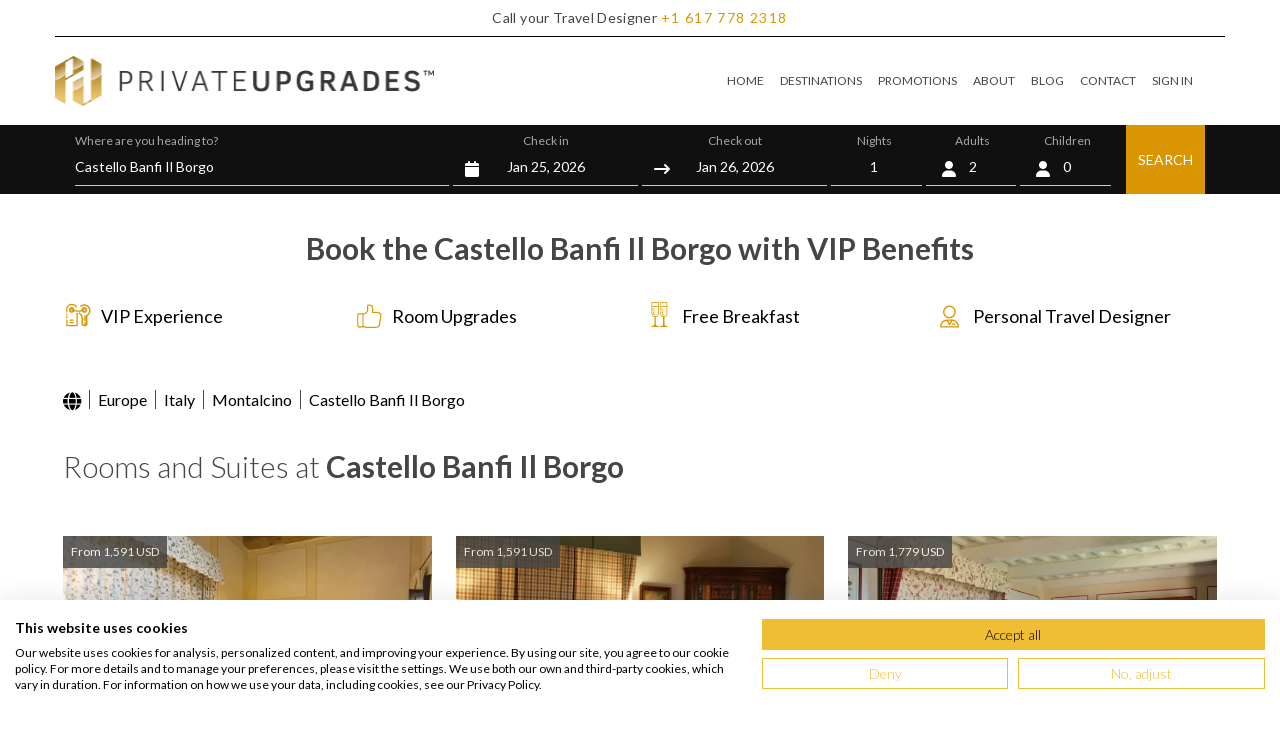

--- FILE ---
content_type: text/html; charset=UTF-8
request_url: https://www.privateupgrades.com/italy/castello-banfi-il-borgo-hotel-montalcino
body_size: 32365
content:
<!DOCTYPE html>
<html lang="en" data-ng-app="PrivateUp">

<head>

    <title>Book Castello Banfi Il Borgo | Italy with VIP benefits  </title>
    <meta name="base-url" content="https://www.privateupgrades.com">

            <meta name="description" content="Castello Banfi Il Borgo is an award-winning luxury hotel built next to a medieval castle. Encircled by vineyards, forests, and fruit orchards is a beauty">
    
    <meta charset="UTF-8">
<meta http-equiv="X-UA-Compatible" content="IE=edge">

<meta name="viewport" content="width=device-width, initial-scale=1, maximum-scale=1, user-scalable=0">
<meta name="csrf-token" content="AHe3n0jJqFMKtCUWNUWuxqRCzOJJQq2WKcOOABKV" />

<link rel="preconnect" href="https://weatherwidget.io" crossorigin />
<link rel="dns-prefetch" href="https://weatherwidget.io/" />

<link rel="preconnect" href="https://www.googleapis.com" crossorigin />
<link rel="dns-prefetch" href="https://www.googleapis.com/" />

<link rel="preconnect" href="https://cdn.jsdelivr.net" crossorigin />
<link rel="dns-prefetch" href="https://cdn.jsdelivr.net/" />


<link rel="shortcut icon" href="https://media.privateupgrades.com/layout/images/favicon.ico">
<link rel="apple-touch-icon" href="https://www.privateupgrades.com/apple-touch-icon.png">
<script src="https://consent.cookiefirst.com/sites/privateupgrades.com-fdfed655-25e0-4855-8fb8-77b8b9858971/consent.js">
</script>



            
                    <script>
                ! function(f, b, e, v, n, t, s) {
                    if (f.fbq) return;
                    n = f.fbq = function() {
                        n.callMethod ?
                            n.callMethod.apply(n, arguments) : n.queue.push(arguments)
                    };
                    if (!f._fbq) f._fbq = n;
                    n.push = n;
                    n.loaded = !0;
                    n.version = '2.0';
                    n.queue = [];
                    t = b.createElement(e);
                    t.async = !0;
                    t.src = v;
                    s = b.getElementsByTagName(e)[0];
                    s.parentNode.insertBefore(t, s)
                }(window, document, 'script',
                    'https://connect.facebook.net/en_US/fbevents.js');
                fbq('init', '477847413566638');
                fbq('track', 'PageView');
            </script>
            




<script>
    (function(w, d, s, l, i) {
        w[l] = w[l] || [];
        w[l].push({
            'gtm.start': new Date().getTime(),
            event: 'gtm.js'
        });
        var f = d.getElementsByTagName(s)[0],
            j = d.createElement(s),
            dl = l != 'dataLayer' ? '&l=' + l : '';
        j.async = true;
        j.src = 'https://www.googletagmanager.com/gtm.js?id=' + i + dl;
        f.parentNode.insertBefore(j, f);
    })(window, document, 'script', 'dataLayer', 'GTM-P5H5XS4');
</script>


<!-- GTAG_ECOMMERCE -->

            <meta name="og:title" content="Book Castello Banfi Il Borgo | Italy with VIP benefits">
    
            <meta name="og:description" content="Castello Banfi Il Borgo is an award-winning luxury hotel built next to a medieval castle. Encircled by vineyards, forests, and fruit orchards is a beauty">
    
            <meta name="og:image" content="https://media.privateupgrades.com/_data/default-hotel_image/9/48204/castello-banfi-il-borgo-1_1400x1400_auto.webp">
    

                                                            <meta name="robots" content="index, follow">
                                        <link rel="canonical" href="https://www.privateupgrades.com/italy/castello-banfi-il-borgo-hotel-montalcino" />
        
    
    <!-- dns-prefetch -->
    <link rel="preload" as="style" href="/tw/app.css?id=9094f236745d63815295d1c364b5f055">
    <link rel="preload" as="style" href="/tw/main.css?id=bf6bdf427791ec3de879583b7f171d38">

    <!-- style sheet -->
    <link rel="stylesheet" href="/tw/app.css?id=9094f236745d63815295d1c364b5f055">
    <link rel="stylesheet" href="/tw/main.css?id=bf6bdf427791ec3de879583b7f171d38">
    <link rel="stylesheet" href="/css/fontawesome.css?id=dea410ccda2b0bf672828760e409b5b7">

    <!-- javascript-->


        <link rel="stylesheet" href="https://www.privateupgrades.com/css/partials/swiper.css">

    <meta name="google-site-verification" content="rqja590i02C8XjThG4c8tRVDFIrnSlOQNC3l-6JQYuA" />
    <meta name="facebook-domain-verification" content="qel0g3h7lpshser189m2cju51dkcpq" />

    <script>
        var routeSys = "https://www.privateupgrades.com/checkAvailability";
    </script>

</head>

<body>
    
    <noscript><img height="1" width="1" style="display:none" src="https://www.facebook.com/tr?id=477847413566638&ev=PageView&noscript=1" alt=""/></noscript>

<noscript><iframe src="https://www.googletagmanager.com/ns.html?id=GTM-P5H5XS4" height="0" width="0" style="display:none;visibility:hidden"></iframe></noscript>
    
    <header class="sticky top-0 bg-white z-50 ">
    <div class="container max-w-screen-xl bg-white border-b border-black ">
        <p class="font-lato text-center text-sm font-normal text-gray-dark bg-white p-2 tracking-wide"
            id='NA-US-USD'>

            <span class="hidden sm:inline"> Call your Travel Designer</span>
            <span class="visible sm:hidden fa fa-phone-square px-1" style="color:#d99602"></span>


                            <a class="text-orange py-4 tracking-widest hover:text-orange hover:underline" href="tel:+1617-778-2318">
                    <span class="tracking-widest">+1</span>
                    <span class="tracking-widest">617</span>
                    <span class="tracking-widest">778</span>
                    <span class="tracking-widest">2318</span>
                </a>
                    </p>
    </div>

    
    <div class="container max-w-screen-xl">
        <nav class="flex items-center w-full py-0 lg:py-2">
    <div class="flex flex-auto justify-between items-center text-black">
        <span class="text-2xl font-lato cursor-pointer">
            <a class="" href="https://www.privateupgrades.com">
                <img src="https://media.privateupgrades.com/layout/images/logo-color.png"
                    class="transform scale-75 md:scale-90  lg:scale-100" alt="PrivateUpgrades" width="379px"
                    height="65px" />
            </a>
        </span>

        <span class="text-3xl cursor-pointer mx-2 md:hidden block">
            <ion-icon name="menu" onclick="Menu(this)"></ion-icon>
        </span>
    </div>


    <div class="px-6">

        <!-- Hamburger button for mobile view -->
        <button
            class="border-1 py-3 lg:hidden leading-none text-2xl bg-transparent text-gray-600 hover:text-gray-700 focus:text-gray-700 transition-shadow duration-150 ease-in-out  "
            type="button"  data-te-collapse-init data-te-target="#navbarSupportedContentX"
            aria-controls="navbarSupportedContentX" aria-expanded="false" aria-label="Toggle navigation">

            <i class="fa fa-bars text-2xl visible lg:hidden"></i>
        </button>

        <div class="!visible hidden lg:!flex  flex-grow items-center absolute lg:static top-24 md:top-10 left-0 bg-white w-full  sm:w-2/3  lg:w-full text-xs z-10 shadow-xl lg:shadow-none  "
            id="navbarSupportedContentX" data-te-collapse-item>

            <ul class="mr-auto flex flex-col lg:flex-row gap-4 md:gap-2 lg:gap-4" data-te-navbar-nav-ref>

                
                <li class="p-4 lg:py-5 lg:px-0 border-b lg:border-none border-orange flex items-center gap-4 hover:bg-gray hover:text-orange" data-te-nav-item-ref>
                    <i class="fa fa-home text-2xl visible lg:hidden"></i>

                    <a class="block pr-2 lg:px-2 py-2 text-gray-dark hover:text-orange focus:text-gray-700 " href="https://www.privateupgrades.com" data-te-nav-link-ref> HOME</a>
                </li>
                

                
                <li class="p-4 lg:py-5 lg:px-0 border-b lg:border-none border-orange flex items-center gap-4 hover:bg-gray hover:text-orange" data-te-nav-item-ref>
                    <i class="fa fa-globe text-2xl visible lg:hidden"></i>

                    <a class="block pr-2 lg:px-2 py-2 text-gray-dark hover:text-orange focus:text-gray-700 " href="https://www.privateupgrades.com/luxury-hotels" data-te-nav-link-ref> DESTINATIONS </a>
                </li>
                

                
                <li class="p-4 lg:py-5 lg:px-0 border-b lg:border-none border-orange flex items-center gap-4 hover:bg-gray hover:text-orange" data-te-nav-item-ref>
                    <i class="fa fa-tags text-2xl visible lg:hidden" aria-hidden="true"></i>

                    <a class="block pr-2 lg:px-2 py-2 text-gray-dark hover:text-orange focus:text-gray-700 " href="https://www.privateupgrades.com/luxury-hotels-promotions" data-te-nav-link-ref> PROMOTIONS </a>
                </li>
                

                
                <li class="p-4 lg:py-5 lg:px-0 border-b lg:border-none border-orange flex items-center gap-4 hover:bg-gray hover:text-orange" data-te-nav-item-ref>
                    <i class="fa fa-info-circle text-2xl visible lg:hidden" aria-hidden="true"></i>

                    <a class="block pr-2 lg:px-2 py-2 text-gray-dark hover:text-orange focus:text-gray-700 " href="https://www.privateupgrades.com/about" data-te-nav-link-ref> ABOUT </a>
                </li>
                

                
                <li class="p-4 lg:py-5 lg:px-0 border-b lg:border-none border-orange flex items-center gap-4 hover:bg-gray hover:text-orange" data-te-nav-item-ref>
                    <i class="fa fa-book text-2xl visible lg:hidden" aria-hidden="true"></i>

                    <a class="block pr-2 lg:px-2 py-2 text-gray-dark hover:text-orange focus:text-gray-700 " href="https://www.privateupgrades.com/blog/" data-te-nav-link-ref> BLOG </a>
                </li>
                

                
                <li class="p-4 lg:py-5 lg:px-0 border-b lg:border-none border-orange flex items-center gap-4 hover:bg-gray hover:text-orange" data-te-nav-item-ref>
                    <i class="fa fa-envelope text-2xl visible lg:hidden" aria-hidden="true"></i>

                    <a class="block pr-2 lg:px-2 py-2 text-gray-dark hover:text-orange focus:text-gray-700 " href="https://www.privateupgrades.com/contact" data-te-nav-link-ref> CONTACT </a>
                </li>
                

                <li class="p-4 lg:py-5 lg:px-0 border-b lg:border-none border-orange flex items-center gap-4 hover:bg-gray hover:text-orange relative order-first lg:order-last " data-te-nav-item-ref data-te-dropdown-ref>

                    <i class="fa fa-sign-in text-2xl visible lg:hidden" aria-hidden="true"></i>
            <a href="#" class="authentication-link block pr-2 lg:px-2 py-2 text-gray-dark hover:text-orange focus:text-gray-700 " role="button"
            data-te-ripple-init
            data-te-toggle="modal"
            data-te-target="#authentication-modal-id"
            data-te-ripple-color="light">SIGN IN</a>
    
                </li>

            </ul>
        </div>
    </div>


</nav>
    </div>


    
    <div class="w-full  bg-black-homepage grid grid-col-1">

        
        <div class="bg-black  navbar-search p-4  w-full block lg:hidden relative  align-middle "
            id="search_header_button">

            <i class="fa fa-search fill-current text-white float-left pt-1"></i>
            <button type="button" class="text-white px-8">Destination or Hotel name
                <span class=" absolute right-0 text-white">
                    <i class="fa fa-calendar px-4">
                        <i class="fa fa-user px-4"></i></i></span>

            </button>

        </div>

        <div class="container max-w-screen-xl xs:px-2 md:px-5 hidden lg:block " id='search_header_form'
            name='search_header_form'>
            <form action="https://www.privateupgrades.com/italy/castello-banfi-il-borgo-hotel-montalcino" class="form" name="search_menu" id="search_menu" method="get">
    <div class="grid grid-cols-12 gap-0 lg:gap-1 mt-5 lg:mt-0">
        <div class="col-span-12 lg:col-span-4 pt-1 mb-0 lg:mb-2 px-2 md:px-0  border-0 lg:border-b md:border-gray-border ">
            <span class=" text-gray-light hidden lg:block text-xs pt-1 block">Where are you heading to? <br></span>

            <div class="table relative w-full">


                <i class="fa fa-search fill-current text-orange absolute p-3 inline-block align-baseline lg:hidden"></i>

                <input name="location_autocomplete" id="text-complete" type="text" autocomplete="off"
                    data-role="location_autocomplete" data-destination="Castello Banfi Il Borgo"
                    value="Castello Banfi Il Borgo"
                    class=" w-full bg-white lg:bg-black-homepage py-2 pl-10 lg:pl-0 text-gray-dark lg:text-white text-base lg:text-sm focus:outline-none location-destination first-focus has-search"
                    placeholder="Destination or Hotel name">
            </div>

        </div>
        <div class="col-span-6 lg:col-span-2 pt-1 text-center mb-0 lg:mb-2 pl-2 md:px-0  border-0 lg:border-b md:border-gray-border  ">
            <span class=" text-gray-light hidden lg:block text-xs pt-1 ">Check in<br></span>
            <input type="hidden" name="date_check_in" value="2026-01-25">

            <div class="relative table w-full">

                <i
                    class="fa fa-calendar fill-current text-orange lg:text-white absolute p-3 inline-block align-baseline"></i>
                <input type="text" name="date_check_in_datepicker" readonly
                    class="  w-full bg-white lg:bg-black-homepage py-2 pl-10 lg:pl-0 text-gray-dark lg:text-white text-base lg:text-sm text-center focus:outline-none has-search date_check_in_datepicker_input"
                    value="Jan 25, 2026">
            </div>
        </div>
        <div class="col-span-6 lg:col-span-2 pt-1 text-center mb-0 lg:mb-2 pr-2 md:px-0  border-0 lg:border-b md:border-gray-border  ">
            <span class=" text-gray-light hidden lg:block text-xs pt-1 ">Check out <br></span>
            <input type="hidden" name="date_check_out" value="2026-01-26">
            <div class="relative table w-full">
                <i class="fa fa-long-arrow-right fill-current text-orange lg:text-white absolute p-3 inline-block align-baseline"></i>


                <input type="text" name="date_check_out_datepicker" readonly
                    class=" w-full bg-white lg:bg-black-homepage py-2 pl-10 lg:pl-0 text-gray-dark lg:text-white text-base lg:text-sm text-center focus:outline-none  has-search date_check_out_datepicker_input"
                    value="Jan 26, 2026">
            </div>
            <input type="hidden" name="num_days" value="">
        </div>


        <div
            class="col-span-4 lg:col-span-1 pt-1 text-center mb-1 lg:mb-2 pl-2 pr-1 md:pr-1 md:px-0  border-0 lg:border-b md:border-gray-border  ">
            <span class=" text-gray-light hidden lg:block text-xs pt-1">Nights <br></span>
            <div class="relative table w-full">
                <i
                    class="fa fa-moon-o fill-current text-orange lg:text-white absolute py-3 pl-2 inline-block align-baseline"></i>
                <input type="text" name="nights" readonly
                    class=" w-full bg-white lg:bg-black-homepage py-2 pl-10 lg:pl-0 text-gray-dark lg:text-white text-base lg:text-sm text-center focus:outline-none  has-search date_check_out_datepicker_input"
                    value="1">
            </div>
        </div>


        <div class="col-span-4 lg:col-span-1 pt-1 text-center mb-1 lg:mb-2 pr-1 lg:pl-1 lg:px-0  border-0 lg:border-b md:border-gray-border  ">
            <span class=" text-gray-light hidden lg:block text-xs pt-1 ">Adults <br></span>
            <div class="relative table w-full">
                <i
                    class="fa fa-user fill-current text-orange lg:text-white absolute p-3 inline-block align-baseline"></i>
                <select style="text-align-last: center" class="form-select form-select-md  appearance-none bg-clip-padding bg-no-repeat  transition  ease-in-out  w-full bg-white lg:bg-black-homepage py-2 pl-10 lg:pl-0 text-gray-dark lg:text-white text-base lg:text-sm" onChange="handleChange(this)" name="adults"><option value="1">1</option><option value="2" selected="selected">2</option><option value="3">3</option><option value="4">4</option><option value="5">5</option><option value="6">6</option><option value="7">7</option><option value="8">8</option></select>
                <span class="adults-search-select-input hidden"> 2</span>
            </div>
        </div>

        <div class="col-span-4 lg:col-span-1 text-center mb-1 lg:mb-2 pt-1 pr-2 lg:pl-1 md:px-0  border-0 lg:border-b md:border-gray-border  relative">
            <span class="text-gray-light hidden lg:block text-xs pt-1">Children</span>
            <div id="children_trigger" class="popover-button relative table w-full" data-toggle="popover">
                <i class="fa fa-user fill-current text-orange lg:text-white absolute left-0 p-3 inline-block align-baseline"></i>
                <span id="children_count"
                      class="block  w-full bg-white lg:bg-black-homepage py-2 pl-10 lg:pl-0 text-gray-dark lg:text-white text-base lg:text-sm text-center">0</span>
            </div>
            <div id="children" class="popover-panel absolute z-[999] top-full right-2 md:left-0 mt-0 lg:mt-2.5 w-40 rounded-sm shadow-lg bg-white ring-1 ring-black ring-opacity-5 divide-y divide-gray-100 focus:outline-none hidden">
                <div class="p-4 text-left">
                    <div class="mb-1"><span class="text-xs text-[#282a2a]">Children</span></div>
                    <select name="children" class="m-0 p-[5px] w-full text-black text-sm border-b border-black bg-select appearance-none focus:outline-none">
                                                    <option value="0" selected>0</option>
                                                    <option value="1" >1</option>
                                                    <option value="2" >2</option>
                                                    <option value="3" >3</option>
                                                    <option value="4" >4</option>
                                            </select>
                    <div class="children-ages mt-4" style="display: none;">
                        <div class="mb-1">
                            <span class="text-xs text-[#A7A7A7]">Children's age</span>
                        </div>
                                                    <div class="row-child-age mb-1.5 items-center justify-between" style="display: none;">
                                <span class="text-xs text-[#1F2937] mr-4">Child 1</span>
                                <select name="children_ages[0]" class="select flex-1 m-0 p-[5px] text-black text-sm border-b border-black bg-select appearance-none focus:outline-none">
                                                                            <option value="0" >0</option>
                                                                            <option value="1" >1</option>
                                                                            <option value="2" >2</option>
                                                                            <option value="3" >3</option>
                                                                            <option value="4" >4</option>
                                                                            <option value="5" >5</option>
                                                                            <option value="6" >6</option>
                                                                            <option value="7" >7</option>
                                                                            <option value="8" >8</option>
                                                                            <option value="9" >9</option>
                                                                            <option value="10" >10</option>
                                                                            <option value="11" >11</option>
                                                                    </select>
                            </div>
                                                    <div class="row-child-age mb-1.5 items-center justify-between" style="display: none;">
                                <span class="text-xs text-[#1F2937] mr-4">Child 2</span>
                                <select name="children_ages[1]" class="select flex-1 m-0 p-[5px] text-black text-sm border-b border-black bg-select appearance-none focus:outline-none">
                                                                            <option value="0" >0</option>
                                                                            <option value="1" >1</option>
                                                                            <option value="2" >2</option>
                                                                            <option value="3" >3</option>
                                                                            <option value="4" >4</option>
                                                                            <option value="5" >5</option>
                                                                            <option value="6" >6</option>
                                                                            <option value="7" >7</option>
                                                                            <option value="8" >8</option>
                                                                            <option value="9" >9</option>
                                                                            <option value="10" >10</option>
                                                                            <option value="11" >11</option>
                                                                    </select>
                            </div>
                                                    <div class="row-child-age mb-1.5 items-center justify-between" style="display: none;">
                                <span class="text-xs text-[#1F2937] mr-4">Child 3</span>
                                <select name="children_ages[2]" class="select flex-1 m-0 p-[5px] text-black text-sm border-b border-black bg-select appearance-none focus:outline-none">
                                                                            <option value="0" >0</option>
                                                                            <option value="1" >1</option>
                                                                            <option value="2" >2</option>
                                                                            <option value="3" >3</option>
                                                                            <option value="4" >4</option>
                                                                            <option value="5" >5</option>
                                                                            <option value="6" >6</option>
                                                                            <option value="7" >7</option>
                                                                            <option value="8" >8</option>
                                                                            <option value="9" >9</option>
                                                                            <option value="10" >10</option>
                                                                            <option value="11" >11</option>
                                                                    </select>
                            </div>
                                                    <div class="row-child-age mb-1.5 items-center justify-between" style="display: none;">
                                <span class="text-xs text-[#1F2937] mr-4">Child 4</span>
                                <select name="children_ages[3]" class="select flex-1 m-0 p-[5px] text-black text-sm border-b border-black bg-select appearance-none focus:outline-none">
                                                                            <option value="0" >0</option>
                                                                            <option value="1" >1</option>
                                                                            <option value="2" >2</option>
                                                                            <option value="3" >3</option>
                                                                            <option value="4" >4</option>
                                                                            <option value="5" >5</option>
                                                                            <option value="6" >6</option>
                                                                            <option value="7" >7</option>
                                                                            <option value="8" >8</option>
                                                                            <option value="9" >9</option>
                                                                            <option value="10" >10</option>
                                                                            <option value="11" >11</option>
                                                                    </select>
                            </div>
                                                <div class="mt-4"><button type="button" class="p-3 w-full bg-orange text-white text-xs uppercase">Confirm</button></div>
                    </div>
                </div>
            </div>
        </div>

        <div class="col-span-12 lg:col-span-1 px-2 md:px-0 relative">
            <button
                class="float-right lg:absolute lg:right-0 lg:float-none bg-orange h-auto lg:h-10 lg:h-full w-full lg:w-auto px-6 lg:px-3 text-white text-base lg:text-sm py-6 lg:py-0"
                id="book_now_btn">SEARCH</button>
        </div>

    </div>

</form>
        </div>

    </div>

</header>



    <div id='vueApp'>
            <script type="application/ld+json"> {"@context":"https://schema.org","@type":"Product","name":"Castello Banfi Il Borgo","description":"Castello Banfi Il Borgo is an award-winning luxury hotel built next to a medieval castle. Encircled by vineyards, forests, and fruit orchards is a bea...","image":"https://media.privateupgrades.com/_data/default-hotel_image/9/48204/castello-banfi-il-borgo-1_500x500_auto.webp","brand":{"@type":"Brand","name":"Private Upgrades"},"aggregateRating":{"@type":"AggregateRating","ratingValue":"4.6","ratingCount":"147"}}</script>
    <script type="application/ld+json"> {"@context":"https://schema.org","@type":"Hotel","@id":"https://www.privateupgrades.com/italy/castello-banfi-il-borgo-hotel-montalcino","name":"Castello Banfi Il Borgo","description":"Castello Banfi Il Borgo is an award-winning luxury hotel built next to a medieval castle. Encircled by vineyards, forests, and fruit orchards is a bea...","numberOfRooms":"14","image":"https://media.privateupgrades.com/_data/default-hotel_image/9/48204/castello-banfi-il-borgo-1_500x500_auto.webp","url":"https://www.privateupgrades.com/italy/castello-banfi-il-borgo-hotel-montalcino","address":{"@type":"PostalAddress","contactType":"customer support","postalCode":"53024","addressCountry":"Italy","addressLocality":"Montalcino","streetAddress":"Castello di Poggio alle Mura, Montalcino Italy 53024"},"geo":{"@type":"GeoCoordinates","latitude":"42.98050469","longitude":"11.39891815"},"telephone":"+16177782318","containsPlace":[{"@type":"HotelRoom","name":"Deluxe Riserva Room","description":"The Deluxe Riserva Room welcomes each guest with calm, style, and Tuscan charm. It spans forty square meters and feels bright and open upon entry. Ins..."},{"@type":"HotelRoom","name":"Junior Suite","description":"The Junior Suite welcomes every guest with warm tones and plenty of space. It spans between fifty-six and sixty-five square meters in size. The bedroo..."},{"@type":"HotelRoom","name":"Classic Suite","description":"The Classic Suite provides a peaceful and elegant retreat for those seeking comfort and charm. Each suite ranges in size from 66 to 77 square meters,..."},{"@type":"HotelRoom","name":"Suite Riserva","description":"The Suite Riserva offers a warm and elegant atmosphere filled with charm and comfort. It spans 85 square meters and features a spacious, well-organize..."},{"@type":"HotelRoom","name":"Suite Poggio all'Oro","description":"The Suite Poggio all'Oro welcomes every guest with charm, space, and quiet elegance. It spans a generous area of 110 square meters, offering genuine c..."}],"amenityFeature":[{"@type":"LocationFeatureSpecification","name":"Pet Friendly"},{"@type":"LocationFeatureSpecification","name":"Fitness Center"},{"@type":"LocationFeatureSpecification","name":"Pool"},{"@type":"LocationFeatureSpecification","name":"Charming"},{"@type":"LocationFeatureSpecification","name":"Wheelchair Accessible"},{"@type":"LocationFeatureSpecification","name":"Romantic"},{"@type":"LocationFeatureSpecification","name":"Gourmet Restaurant"},{"@type":"LocationFeatureSpecification","name":"Timeless"},{"@type":"LocationFeatureSpecification","name":"Connecting Rooms"},{"@type":"LocationFeatureSpecification","name":"Sustainable"},{"@type":"LocationFeatureSpecification","name":"Complimentary Lunch"},{"@type":"LocationFeatureSpecification","name":"Complimentary Wi-Fi"},{"@type":"LocationFeatureSpecification","name":"Full Breakfast"},{"@type":"LocationFeatureSpecification","name":"Complimentary Lunch"},{"@type":"LocationFeatureSpecification","name":"Complimentary Wi-Fi"},{"@type":"LocationFeatureSpecification","name":"Full Breakfast"}],"priceRange":"Prices start at USD1591 per night"}</script>

            <div>
            <div class="container container__box  ">
                <h1 class="container__title text-center">
                    <span class="container__bold">Book the Castello Banfi Il Borgo with VIP Benefits</span>
                </h1>
                <ul class="grid grid-cols-1 md:grid-cols-2 lg:grid-cols-4 gap-2 text-lg py-4">
                    <li><i class="sprite-member-info sprite-member-info-02-icon mr-2" style="zoom: 1;"></i>VIP Experience
                    </li>
                    <li><i class="sprite-member-info sprite-member-info-06-icon mr-2" style="zoom: 1;"></i>Room Upgrades
                    </li>
                    <li><i class="sprite-member-info sprite-member-info-01-icon mr-2" style="zoom: 1;"></i>Free Breakfast
                    </li>
                    <li><i class="sprite-member-info sprite-member-info-05-icon mr-2" style="zoom: 1;"></i>Personal Travel
                        Designer</li>
                </ul>
            </div>
        </div>

    
    <!--PROMOTIONS BEGIN -->
        <!--ENDPROMOTIONS -->


    
    <div>
        <div class="container container__box my-4 lg:my-2">
            <section class="">

    <ol class="">
        <li class="float-left">
        
            <a itemprop="item" class="hover:underline hover:decoration-dashed "href="https://www.privateupgrades.com/luxury-hotels">
            <span itemprop="name" class="invisible "
                style="display:none;">Luxury Hotels</span>
                            <i class="fa fa-globe text-lg" aria-hidden="true"></i>
                    </a>
    </li>
        
                                <li class="float-left">
            <span class="border-r border-gray-dark mx-2 "></span>
    
            <a itemprop="item" class="hover:underline hover:decoration-dashed "href="https://www.privateupgrades.com/luxury-hotels/europe">
            <span itemprop="name" class="visible "
                >Europe</span>
                    </a>
    </li>
        
                    
            <li class="float-left">
            <span class="border-r border-gray-dark mx-2 "></span>
    
            <a itemprop="item" class="hover:underline hover:decoration-dashed "href="https://www.privateupgrades.com/luxury-hotels/europe/italy">
            <span itemprop="name" class="visible "
                >Italy</span>
                    </a>
    </li>
        
        
                                <li class="float-left">
            <span class="border-r border-gray-dark mx-2 "></span>
    
            <a itemprop="item" class="hover:underline hover:decoration-dashed "href="https://www.privateupgrades.com/luxury-hotels/europe/italy/montalcino-hotels">
            <span itemprop="name" class="visible "
                >Montalcino</span>
                    </a>
    </li>
        
                                <li class="float-left">
            <span class="border-r border-gray-dark mx-2 "></span>
    
            <span itemprop="name" class="visible "
            >Castello Banfi Il Borgo</span>
            </li>
            </ol>

</section>

    <script type="application/ld+json">
        {"@context":"https://schema.org","@type":"BreadcrumbList","itemListElement":[{"@type":"ListItem","position":1,"item":{"@id":"https://www.privateupgrades.com/luxury-hotels","name":"Luxury Hotels"}},{"@type":"ListItem","position":2,"item":{"@id":"https://www.privateupgrades.com/luxury-hotels/europe","name":"Europe"}},{"@type":"ListItem","position":3,"item":{"@id":"https://www.privateupgrades.com/luxury-hotels/europe/italy","name":"Italy"}},{"@type":"ListItem","position":4,"item":{"@id":"https://www.privateupgrades.com/luxury-hotels/europe/italy/montalcino-hotels","name":"Montalcino"}},{"@type":"ListItem","position":5,"item":{"@id":"https://www.privateupgrades.com/italy/castello-banfi-il-borgo-hotel-montalcino","name":"Castello Banfi Il Borgo"}}]}    </script>
<!--TABS END-->
        </div>
    </div>
    

    <div>
                <div class="container container__box ">
            <h2 class="container__title text-left">Rooms and Suites at
                <strong>Castello Banfi Il Borgo</strong>
            </h2>
        </div>
        <div class="container container__box ">

            <div class="grid grid-cols-1  sm:grid-cols-2 lg:grid-cols-3  gap-6 hotel-detail-rooms_ place-items-stretch">

                                    <div class=" bg-white relative col-span-1 flex flex-col">
    <div class="absolute top-0 left-0 bg-gray-dark p-2 text-xs opacity-80 text-white z-10">
                    
            From
            1,591
            USD
        
    </div>


    <script type="application/ld+json">
    {
        "@context": "http://schema.org",
        "@type": "HotelRoom",
        "name": "Deluxe Riserva Room",
        "image": "https://media.privateupgrades.com/_data/default-room_image/3/19107/unbenannt_800x800_auto.webp",
        "description": "The Deluxe Riserva Room welcomes each guest with calm style and Tuscan charm It spans forty square meters and feels bright and open upon entry Inside the bedroom a large kingsize bed offers deep comfort Next to it stands a sturdy armoire crafted in the Tuscan style with several drawers Every item adds warmth and elegance to the rooms peaceful feel The bathroom is spacious and features calming elements to enhance your enjoyment There is a rainfall shower that gently refreshes the skin each day A heated towel rack keeps soft towels warm and dry after each use A double vanity provides ample space for two people to get ready The room also includes drinks and helpful comforts for a relaxing stay Banfi wines and fresh bottled water are prepared upon arrival A Nespresso machine waits nearby for a rich coffee at any time A kettle stands close with many fine teas to choose from Guests can enjoy their favorite drink whenever they wish Free WiFi keeps all visitors connected throughout their stay Soft lights and rich textures complete the rooms quiet atmosphere A guest can sit and reflect or rest in complete stillness Every piece in this room is ..."
    }
    </script>

    <img class="object-cover hotel-room-detail h-60 w-full  bg-gray-light cursor-pointer" src="https://media.privateupgrades.com/_data/default-room_image/3/19107/unbenannt_800x800_auto.webp"
        alt="Deluxe Riserva Room" data-hcproomid="27377" />

    <div class="py-2">
        <h3 id="title-0"
            class="text-orange text-xl font-bold tracking-wider leading-tight my-1 mb-2 card-title">Deluxe Riserva Room
                            
                <small class="text-xs text-gray-hard font-normal"> <em id="area-0"> </em>(
                    431ft<sup>2</sup> )</small>
                    </h3>
        <p class="text-pu-paragraph text-pu-leading text-gray-dark">

            The Deluxe Riserva Room welcomes each guest with calm, style, and Tuscan charm. It spans forty square meters and feels bright and open upon entry. 
            <button
                class="hotel-room-detail nav-link text-orange font-normal hover:font-bold hover:text-black-homepage hover:underline   transition duration-150 ease-in-out "
                data-te-target="#modal-room" role="button" data-te-ripple-init data-te-toggle="modal"
                data-hcproomid="27377">Read more</button>
        </p>

    </div>
    <div class="flex flex-wrap mt-auto">
        <button  data-te-ripple-init data-te-toggle="modal"
            data-te-target="#authentication-modal-id"
            class="authentication-link border border-orange  text-center inline-block px-2  md:px-2 py-4  md:py-2 text-base md:text-sm  bg-white w-full text-black
                font-semibold  leading-tight uppercase tracking-widest
                hover:bg-orange hover:text-white
                focus:bg-orange focus:shadow-lg focus:outline-none focus:ring-0
                active:shadow-lg
                transition duration-150 ease-in-out">
                            SIGN UP FOR MEMBER RATES
        </button>



            </div>
</div>
                                    <div class=" bg-white relative col-span-1 flex flex-col">
    <div class="absolute top-0 left-0 bg-gray-dark p-2 text-xs opacity-80 text-white z-10">
                    
            From
            1,591
            USD
        
    </div>


    <script type="application/ld+json">
    {
        "@context": "http://schema.org",
        "@type": "HotelRoom",
        "name": "Junior Suite",
        "image": "https://media.privateupgrades.com/_data/default-room_image/3/19098/unbenannt_800x800_auto.webp",
        "description": "The Junior Suite welcomes every guest with warm tones and plenty of space It spans between fiftysix and sixtyfive square meters in size The bedroom includes a generously sized king bed that invites deep rest A Tuscanstyle wardrobe and matching dresser add classic elegance to the room These furnishings reflect the charm of the region and its rich history Every detail has been thoughtfully chosen to offer both comfort and beauty Adjacent to the bedroom a separate living area provides additional space for relaxation A soft sofa bed adds extra sleeping room or a cozy spot to unwind The bathroom is large and designed for relaxation and ease Heated towel racks keep things warm and inviting after a bath or shower A walkin rainfall shower offers a soothing way to refresh The double vanity allows two guests to get ready without crowding For added comfort the room includes a Nespresso coffee machine A kettle with a fine selection of teas is also provided Bottled water and a small selection of Banfi wines enhance the experience Highspeed WiFi enables guests to stay connected throughout their visit Sunlight pours in through the windows brightening the room beautifully Outside views of the Tuscan ..."
    }
    </script>

    <img class="object-cover hotel-room-detail h-60 w-full  bg-gray-light cursor-pointer" src="https://media.privateupgrades.com/_data/default-room_image/3/19098/unbenannt_800x800_auto.webp"
        alt="Junior Suite" data-hcproomid="27379" />

    <div class="py-2">
        <h3 id="title-1"
            class="text-orange text-xl font-bold tracking-wider leading-tight my-1 mb-2 card-title">Junior Suite
                            
                <small class="text-xs text-gray-hard font-normal"> <em id="area-1"> </em>(
                    603ft<sup>2</sup> - 700ft<sup>2</sup> )</small>
                    </h3>
        <p class="text-pu-paragraph text-pu-leading text-gray-dark">

            The Junior Suite welcomes every guest with warm tones and plenty of space. It spans between fifty-six and sixty-five square meters in size. The bedroom 
            <button
                class="hotel-room-detail nav-link text-orange font-normal hover:font-bold hover:text-black-homepage hover:underline   transition duration-150 ease-in-out "
                data-te-target="#modal-room" role="button" data-te-ripple-init data-te-toggle="modal"
                data-hcproomid="27379">Read more</button>
        </p>

    </div>
    <div class="flex flex-wrap mt-auto">
        <button  data-te-ripple-init data-te-toggle="modal"
            data-te-target="#authentication-modal-id"
            class="authentication-link border border-orange  text-center inline-block px-2  md:px-2 py-4  md:py-2 text-base md:text-sm  bg-white w-full text-black
                font-semibold  leading-tight uppercase tracking-widest
                hover:bg-orange hover:text-white
                focus:bg-orange focus:shadow-lg focus:outline-none focus:ring-0
                active:shadow-lg
                transition duration-150 ease-in-out">
                            SIGN UP FOR MEMBER RATES
        </button>



            </div>
</div>
                                    <div class=" bg-white relative col-span-1 flex flex-col">
    <div class="absolute top-0 left-0 bg-gray-dark p-2 text-xs opacity-80 text-white z-10">
                    
            From
            1,779
            USD
        
    </div>


    <script type="application/ld+json">
    {
        "@context": "http://schema.org",
        "@type": "HotelRoom",
        "name": "Classic Suite",
        "image": "https://media.privateupgrades.com/_data/default-room_image/3/19108/unbenannt_800x800_auto.webp",
        "description": "The Classic Suite provides a peaceful and elegant retreat for those seeking comfort and charm Each suite ranges in size from 66 to 77 square meters providing ample space to relax Inside the bedroom a large kingsize bed promises a restful sleep A Tuscanstyle wardrobe and dresser add a traditional touch to the rooms warm atmosphere The separate living room features a comfortable sofa bed providing extra sleeping space as needed This makes the suite ideal for couples families or small groups The bathroom looks modern and stylish It has heated towel racks a double sink and a roomy walkin shower The shower includes a rainfall showerhead Through the windows guests can enjoy sweeping views of the beautiful Tuscan countryside The scenery features rolling hills lush vineyards and serene skies that shift with the changing light Every detail in the suite is designed to enhance the guests experience Complimentary amenities include bottled water and Banfi wines A Nespresso coffee machine and a kettle with various teas are also provided Fast and reliable WiFi is also provided for convenience Whether relaxing in the living room or enjoying a quiet moment by the window guests will feel surrounded by comfort and beauty ..."
    }
    </script>

    <img class="object-cover hotel-room-detail h-60 w-full  bg-gray-light cursor-pointer" src="https://media.privateupgrades.com/_data/default-room_image/3/19108/unbenannt_800x800_auto.webp"
        alt="Classic Suite" data-hcproomid="27378" />

    <div class="py-2">
        <h3 id="title-2"
            class="text-orange text-xl font-bold tracking-wider leading-tight my-1 mb-2 card-title">Classic Suite
                            
                <small class="text-xs text-gray-hard font-normal"> <em id="area-2"> </em>(
                    710ft<sup>2</sup> - 829ft<sup>2</sup> )</small>
                    </h3>
        <p class="text-pu-paragraph text-pu-leading text-gray-dark">

            The Classic Suite provides a peaceful and elegant retreat for those seeking comfort and charm. Each suite ranges in size from 66 to 77 square 
            <button
                class="hotel-room-detail nav-link text-orange font-normal hover:font-bold hover:text-black-homepage hover:underline   transition duration-150 ease-in-out "
                data-te-target="#modal-room" role="button" data-te-ripple-init data-te-toggle="modal"
                data-hcproomid="27378">Read more</button>
        </p>

    </div>
    <div class="flex flex-wrap mt-auto">
        <button  data-te-ripple-init data-te-toggle="modal"
            data-te-target="#authentication-modal-id"
            class="authentication-link border border-orange  text-center inline-block px-2  md:px-2 py-4  md:py-2 text-base md:text-sm  bg-white w-full text-black
                font-semibold  leading-tight uppercase tracking-widest
                hover:bg-orange hover:text-white
                focus:bg-orange focus:shadow-lg focus:outline-none focus:ring-0
                active:shadow-lg
                transition duration-150 ease-in-out">
                            SIGN UP FOR MEMBER RATES
        </button>



            </div>
</div>
                                    <div class=" bg-white relative col-span-1 flex flex-col">
    <div class="absolute top-0 left-0 bg-gray-dark p-2 text-xs opacity-80 text-white z-10">
                    
            From
            1,897
            USD
        
    </div>


    <script type="application/ld+json">
    {
        "@context": "http://schema.org",
        "@type": "HotelRoom",
        "name": "Suite Riserva",
        "image": "https://media.privateupgrades.com/_data/default-room_image/3/19111/unbenannt_800x800_auto.webp",
        "description": "The Suite Riserva offers a warm and elegant atmosphere filled with charm and comfort It spans 85 square meters and features a spacious wellorganized layout Every detail reflects the timeless beauty of Tuscan style and tradition The spacious bedroom features a cozy kingsize bed and a beautifully made wardrobe A wooden dresser adds a classic and graceful feel to the room The separate living area features a plush sofa bed for extra space and flexibility This makes the suite ideal for couples or small families Two designers crafted the bathrooms with beauty care and elegance Each one includes a rainfall shower a double sink and heated towel racks These features offer comfort during cooler mornings or after long days exploring Tuscany The suites windows open to breathtaking views of vineyards and rolling countryside These peaceful sights help guests relax and enjoy the natural beauty around them Inside thoughtful amenities enhance the experience Guests receive bottles of water fine Banfi wines and a Nespresso coffee machine A kettle with a selection of teas is also included for moments of quiet rest Fast WiFi access ensures guests stay connected and entertained throughout their stay Whether streaming a movie or reading online comfort ..."
    }
    </script>

    <img class="object-cover hotel-room-detail h-60 w-full  bg-gray-light cursor-pointer" src="https://media.privateupgrades.com/_data/default-room_image/3/19111/unbenannt_800x800_auto.webp"
        alt="Suite Riserva" data-hcproomid="27446" />

    <div class="py-2">
        <h3 id="title-3"
            class="text-orange text-xl font-bold tracking-wider leading-tight my-1 mb-2 card-title">Suite Riserva
                            
                <small class="text-xs text-gray-hard font-normal"> <em id="area-3"> </em>(
                    914ft<sup>2</sup> )</small>
                    </h3>
        <p class="text-pu-paragraph text-pu-leading text-gray-dark">

            The Suite Riserva offers a warm and elegant atmosphere filled with charm and comfort. It spans 85 square meters and features a spacious, well-organized layout. 
            <button
                class="hotel-room-detail nav-link text-orange font-normal hover:font-bold hover:text-black-homepage hover:underline   transition duration-150 ease-in-out "
                data-te-target="#modal-room" role="button" data-te-ripple-init data-te-toggle="modal"
                data-hcproomid="27446">Read more</button>
        </p>

    </div>
    <div class="flex flex-wrap mt-auto">
        <button  data-te-ripple-init data-te-toggle="modal"
            data-te-target="#authentication-modal-id"
            class="authentication-link border border-orange  text-center inline-block px-2  md:px-2 py-4  md:py-2 text-base md:text-sm  bg-white w-full text-black
                font-semibold  leading-tight uppercase tracking-widest
                hover:bg-orange hover:text-white
                focus:bg-orange focus:shadow-lg focus:outline-none focus:ring-0
                active:shadow-lg
                transition duration-150 ease-in-out">
                            SIGN UP FOR MEMBER RATES
        </button>



            </div>
</div>
                                    <div class=" bg-white relative col-span-1 flex flex-col">
    <div class="absolute top-0 left-0 bg-gray-dark p-2 text-xs opacity-80 text-white z-10">
                    ON REQUEST
        
    </div>


    <script type="application/ld+json">
    {
        "@context": "http://schema.org",
        "@type": "HotelRoom",
        "name": "Suite Poggio all&#039;Oro",
        "image": "https://media.privateupgrades.com/_data/default-room_image/3/19104/unbenannt_800x800_auto.webp",
        "description": "The Suite Poggio allOro welcomes every guest with charm space and quiet elegance It spans a generous area of 110 square meters offering genuine comfort Inside the main bedroom holds a wide kingsize bed for restful sleep Near the bed a separate sitting space invites peaceful moments and soft conversations A large Tuscan wardrobe and classic dresser bring both function and beauty The main bathroom includes a walkin rainfall shower a separate bathtub heated towel racks and double sinks Every detail has been carefully chosen for both style and relaxation The living room features a plush sofa bed and is conveniently connected to a second bathroom That extra bathroom features a rainfall shower a double sink and additional heated towel racks This second space gives added comfort and privacy when needed Through the windows one can admire the soft hills and green vineyards of Tuscany The view feels like a painted scene come to life Every glance outside brings a fresh sense of peace and wonder Guests will also find thoughtful touches waiting for them each day A Nespresso coffee machine stands ready for rich morning brews A kettle with tea offers quiet moments in the afternoon Cool bottles of ..."
    }
    </script>

    <img class="object-cover hotel-room-detail h-60 w-full  bg-gray-light cursor-pointer" src="https://media.privateupgrades.com/_data/default-room_image/3/19104/unbenannt_800x800_auto.webp"
        alt="Suite Poggio all&#039;Oro" data-hcproomid="27380" />

    <div class="py-2">
        <h3 id="title-4"
            class="text-orange text-xl font-bold tracking-wider leading-tight my-1 mb-2 card-title">Suite Poggio all&#039;Oro
                            
                <small class="text-xs text-gray-hard font-normal"> <em id="area-4"> </em>(
                    1184ft<sup>2</sup> )</small>
                    </h3>
        <p class="text-pu-paragraph text-pu-leading text-gray-dark">

            The Suite Poggio all'Oro welcomes every guest with charm, space, and quiet elegance. It spans a generous area of 110 square meters, offering genuine comfort. 
            <button
                class="hotel-room-detail nav-link text-orange font-normal hover:font-bold hover:text-black-homepage hover:underline   transition duration-150 ease-in-out "
                data-te-target="#modal-room" role="button" data-te-ripple-init data-te-toggle="modal"
                data-hcproomid="27380">Read more</button>
        </p>

    </div>
    <div class="flex flex-wrap mt-auto">
        <button  data-te-ripple-init data-te-toggle="modal"
            data-te-target="#authentication-modal-id"
            class="authentication-link border border-orange  text-center inline-block px-2  md:px-2 py-4  md:py-2 text-base md:text-sm  bg-white w-full text-black
                font-semibold  leading-tight uppercase tracking-widest
                hover:bg-orange hover:text-white
                focus:bg-orange focus:shadow-lg focus:outline-none focus:ring-0
                active:shadow-lg
                transition duration-150 ease-in-out">
                            SIGN UP FOR MEMBER RATES
        </button>



            </div>
</div>
                
            </div>
        </div>
    </div>

    <div class="my-5">

        <div class="container container__box ">

            <div class="grid grid-cols-1 lg:grid-cols-3 gap-4">
                <div class="col-span-1 lg:col-span-2 border-none lg:border-r lg:border-dashed lg:border-gray-hard ">
                    <h2 class="font-lato my-4 text-4xl font-semibold text-left text-gray-dark ">
                        Castello Banfi Il Borgo
                    </h2>
                    <div id="description-hotel"
                        class="rte__container text-pu-paragraph text-pu-leading-double text-base md:text-sm  font-lato text-justify text-gray-dark mr-4 leading-loose">
                        <p></p><p>Castello Banfi Il Borgo is an award-winning luxury hotel built next to a medieval castle. Encircled by vineyards, forests, and fruit orchards is a beautiful, peaceful slice of heaven. The romance of Tuscany is fully embodied in the stunning views of the Italian countryside, architecture, and authentic cuisine, to give you the ultimate taste of "la dolce vita." </p><h3>Location</h3><p>Perfectly poised between Siena and the small city of Montalcino, a mere 16 kilometers away, sits the gorgeous Castello di Poggio Alle Mura. Once a farmer's village, the ancient stone building is now a modern luxury resort, boasting history, heritage, and wine. </p><p>With vineyards surrounding it, the gorgeous hotel offers free welcome wine in the rooms and suites and wine tours and tastings. Though the castle is not open to visitors, viewing from the outside is just as breathtaking. Moreover, many guests come simply for the day to take in the wine cellars, glass museum, and shop. They also come to stock up on their favorite red from the Banfi winery. </p><h3>Rooms</h3><p>The resort has 14 beautiful Tuscan-style rooms. They are designed by renowned interior designer Federico Forquet and create a magical, romantic atmosphere. Besides, they are in the stone buildings that encircle the hilltop castle. </p><p>In the 17th and 18th centuries, the fortress was known as Poggio Alle Mura, when it became safe to live outside of the walls but staying close for protection was still preferred. Each of the stunning rooms of Il Borgo – the small stone structure village – features gorgeous views, rolling hills, olive groves, trees, and lush green grass in the summer. Moreover, the terracotta tiled floors and wood-beamed ceilings are part of all the rooms. Wine-lovers seeking a special treat can also choose a guest suite with its exclusive wine cellar. </p><p>All rooms feature complimentary pay-per-view television and Wifi. There are also safe valuables and a free minibar, which always has wine and other drinks. Additionally, the lavish bathrooms contain hairdryers and large showers with rainfall heads for ultimate relaxation. </p><p>There are also towel warmers for chillier months and idyllic bath amenities. The eclectic artwork and color schemes vary from room to room. Besides, several rooms include a writing desk, table, and dressing area. </p><h3>Restaurants</h3><p>You can choose between great food at two gorgeous restaurants during your stay at Castello Banfi. La Taverna is open to visitors for lunch and hotel guests seeking a more casual meal, sacrificing none of the quality. With classic Tuscan fare served in the shade of the castle, La Taverna offers traditional Montalcino cuisine, prepared with local ingredients and with the utmost care. </p><p>Also, La Sala dei Grappoli allows guests to enjoy the finer things in life. It has a stunning interior décor reminiscent of a Tuscan garden. There is also an outside patio with panoramic views of the rolling hills and countryside on sunny days. It uses only the finest seasonal ingredients cooked to perfection, accompanied by an outstanding selection of Banfi wines and world-class service. </p><p>Furthermore, a beautiful arched room in the corner of the Borgo is there for mornings at the buffet. It features freshly brewed coffee, home-baked pastries, and other mouth-watering dishes. </p><h3>Enoteca</h3><p>The word Enoteca, derived from Greek and described as a "wine library," perfectly denotes L'Enoteca at Castello Banfi Il Borgo. Bask in the wine tasting atmosphere of an authentic Tuscan wine shop. Here, you can sample delectable Castello Banfi wines, Grappa, locally produced artisan food and crafts, Olive oil, and Salsa Etrusca. The Brunello di Montalcino is the highlight of each tasting. </p><p>It opens from 10 in the morning to half-past seven at night. Moreover, the Enoteca offers the opportunity to taste classic Tuscan prosciutto and Sheep's cheese, paired perfectly with local wines. </p><h3>Glass Museum</h3><p>A must-see during your stay at Castello Banfi Il Borgo is the "Museum of Bottle and Glass." You will find it in the Castello di Poggio alle Mura. During this riveting experience, you'll learn about the various periods of glass production from the 5th century to modern-day glass making. </p><p>The ancient Roman glassware display boasts some incredible pieces. It has also been called the world's most extensive private collection. Ancient equipment, antique wine bottles, and even the fantastic "The Water Girl" by Pablo Picasso are available for viewing. </p><h3>Balsameria</h3><p>For foodies and balsamic vinegar enthusiasts, head for the fantastic Balsameria. This is where the original Balsamico Etrusco is produced and will be an absolute treat. With only three liters of this nectar being bottled yearly, it is rare and precious. Therefore, use it sparingly on risotto, meats, fish, and other bitter-sweet recipes. However, if you're feeling indulgent, buy yourself a bottle and drizzle on fresh strawberries, aged cheeses, or even ice cream. </p><h3>Activities</h3><p>The Banfi winery, which sits only a 5-minute drive away, offers excellent tours. Choose between the Banfi Excellence tour, which lasts about three hours, and a 4-course pairing at La Taverna restaurant. There's also the Banfi tour, a shorter, one-hour tour that offers 3 wines at the Enoteca and lunch at La Taverna. Lastly, a private tour with a special tasting of four wines at the Enoteca. </p><p>For those seeking more hands-on experience, a cooking class with the Banfi chef might be the thing. Learn about indigenous ingredients and how they pair with local wines. Moreover, have a guided tasting and a five-course gourmet dinner with wine pairings at Sala dei Grappoli. Besides, there is a winery tour with the sommelier, as they are all part of this magical adventure. </p><h3>Takeaway</h3><p>Lovers of historic charm will undoubtedly find what they're looking for in Castello Banfi Borgo. Enjoy a dip in the luxurious outdoor pool, which overlooks the Sangiovese vineyards. Or, hide in the pages of a good book in the reading room. You can also enjoy the smooth flavors of the Banfi wines, some of the most prestigious outside of the United States. Moreover, walking through a charming rose garden, taking in the astounding views of the Tuscan vineyards, Cyprus trees, and flowers, will feel like a dream, like stepping back in time.</p><p></p>

                    </div>

                </div>
                <div class="col-span-1 mt-0 pl-4 ">

                                            <h3 class="font-lato my-4 text-3xl text-left text-gray-dark font-semibold ">Your Member
                            Benefits</h3>
                        <div class="font-lato text-gray-dark mt-4 mb-8">
                                                                                                <img src="https://www.privateupgrades.com/img/text-blur-member-benefits-desktop.webp"
                                        alt="Member benefits">
                                                            
                        </div>

                        <p class="text-pu-paragraph text-pu-leading-double text-orange my-4 font-semibold leading-8  ">
                            Sign up now and benefit from VIP Status, Room Upgrades, free daily breakfast, 100
                            USD Hotel credit with every booking. Best Available Rates & Free Membership!
                        </p>

                        <button  data-te-ripple-init data-te-toggle="modal"
            data-te-target="#authentication-modal-id"
            class="authentication-link border border-orange  text-center inline-block px-2  md:px-2 py-4  md:py-2 text-base md:text-sm  bg-white w-full text-black
                font-semibold  leading-tight uppercase tracking-widest
                hover:bg-orange hover:text-white
                focus:bg-orange focus:shadow-lg focus:outline-none focus:ring-0
                active:shadow-lg
                transition duration-150 ease-in-out">
                                <i class="fa fa-sign-in px-2" aria-hidden="true"></i>
                            SIGN IN &amp; BENEFIT
        </button>



        

                                                    <div class="row mt-3">
                                <div class="col-xs-12 text-center">
                                    <img src="https://media.privateupgrades.com/layout/images/separador.jpg" class="w-full"
                                        alt="Privateupgrades" width="358" height="22">
                                </div>
                            </div>
                        
                    
                    <!--WHY WE LOVE HOTEL BEGIN-->
                                            <div class="">
                            <h3 class="font-lato my-4 text-3xl font-light text-left text-orange ">Why we love this hotel
                            </h3>
                        </div>


                        <div
                            class="list-style-glyphicons-heart text-justify text-pu-paragraph text-pu-leading-double text-gray-dark  ">
                            <ul class="flex flex-col gap-4">
                                                                    <li>Stay at a 14-room property from an Italian wine producer. If you like Brunello wine, then you should not miss this bijou.</li>
                                                                                                    <li>Join a cooking class with Chef Domenico Francone! You will get exciting insights into Italian cuisine.</li>
                                                                                                    <li>Do not miss the tasting menu at Sala dei Grappoli. 6 Banfi vintage wines will go with the menu.</li>
                                                            </ul>
                        </div>
                                        <!--WHY WE LOVE HOTEL END-->
                </div>

            </div>
        </div>
    </div>

    <div class="w-full bg-gray border-b border-dashed border-gray-dark">

        <!-- SLIDER BEGIN -->
        <div class="swiper-container gallery-top gallery-top-margin swiper-container-horizontal"
    style="height:70vh">
    <div class="swiper-wrapper">
                                <div data-background="https://media.privateupgrades.com/_data/default-hotel_image/9/48204/castello-banfi-il-borgo-1_1400x1400_auto.webp" class="swiper-slide swiper-lazy">
                <div class="swiper-lazy-preloader"></div>
            </div>
                                <div data-background="https://media.privateupgrades.com/_data/default-hotel_image/9/48205/castello-banfi-il-borgo-2_1400x1400_auto.webp" class="swiper-slide swiper-lazy">
                <div class="swiper-lazy-preloader"></div>
            </div>
                                <div data-background="https://media.privateupgrades.com/_data/default-hotel_image/9/48206/castello-banfi-il-borgo-3_1400x1400_auto.webp" class="swiper-slide swiper-lazy">
                <div class="swiper-lazy-preloader"></div>
            </div>
                                <div data-background="https://media.privateupgrades.com/_data/default-hotel_image/9/48207/castello-banfi-il-borgo-9_1400x1400_auto.webp" class="swiper-slide swiper-lazy">
                <div class="swiper-lazy-preloader"></div>
            </div>
                                <div data-background="https://media.privateupgrades.com/_data/default-hotel_image/9/48208/castello-banfi-il-borgo-7_1400x1400_auto.webp" class="swiper-slide swiper-lazy">
                <div class="swiper-lazy-preloader"></div>
            </div>
                                <div data-background="https://media.privateupgrades.com/_data/default-hotel_image/9/48209/castello-banfi-il-borgo-10_1400x1400_auto.webp" class="swiper-slide swiper-lazy">
                <div class="swiper-lazy-preloader"></div>
            </div>
                                <div data-background="https://media.privateupgrades.com/_data/default-hotel_image/9/48210/castello-banfi-il-borgo-5_1400x1400_auto.webp" class="swiper-slide swiper-lazy">
                <div class="swiper-lazy-preloader"></div>
            </div>
                                <div data-background="https://media.privateupgrades.com/_data/default-hotel_image/9/48211/castello-banfi-il-borgo-8_1400x1400_auto.webp" class="swiper-slide swiper-lazy">
                <div class="swiper-lazy-preloader"></div>
            </div>
                                <div data-background="https://media.privateupgrades.com/_data/default-hotel_image/9/48212/castello-banfi-il-borgo-12_1400x1400_auto.webp" class="swiper-slide swiper-lazy">
                <div class="swiper-lazy-preloader"></div>
            </div>
                                <div data-background="https://media.privateupgrades.com/_data/default-hotel_image/9/48213/castello-banfi-il-borgo-4_1400x1400_auto.webp" class="swiper-slide swiper-lazy">
                <div class="swiper-lazy-preloader"></div>
            </div>
                                <div data-background="https://media.privateupgrades.com/_data/default-hotel_image/9/48215/castello-banfi-il-borgo-6_1400x1400_auto.webp" class="swiper-slide swiper-lazy">
                <div class="swiper-lazy-preloader"></div>
            </div>
                                <div data-background="https://media.privateupgrades.com/_data/default-hotel_image/9/48216/castello-banfi-il-borgo-15_1400x1400_auto.webp" class="swiper-slide swiper-lazy">
                <div class="swiper-lazy-preloader"></div>
            </div>
                                <div data-background="https://media.privateupgrades.com/_data/default-hotel_image/9/48217/castello-banfi-il-borgo-16_1400x1400_auto.webp" class="swiper-slide swiper-lazy">
                <div class="swiper-lazy-preloader"></div>
            </div>
                                <div data-background="https://media.privateupgrades.com/_data/default-hotel_image/9/48218/castello-banfi-il-borgo-17_1400x1400_auto.webp" class="swiper-slide swiper-lazy">
                <div class="swiper-lazy-preloader"></div>
            </div>
                                <div data-background="https://media.privateupgrades.com/_data/default-hotel_image/9/48219/castello-banfi-il-borgo-18_1400x1400_auto.webp" class="swiper-slide swiper-lazy">
                <div class="swiper-lazy-preloader"></div>
            </div>
                                <div data-background="https://media.privateupgrades.com/_data/default-hotel_image/9/48220/castello-banfi-il-borgo-19_1400x1400_auto.webp" class="swiper-slide swiper-lazy">
                <div class="swiper-lazy-preloader"></div>
            </div>
                                <div data-background="https://media.privateupgrades.com/_data/default-hotel_image/9/48221/castello-banfi-il-borgo-20_1400x1400_auto.webp" class="swiper-slide swiper-lazy">
                <div class="swiper-lazy-preloader"></div>
            </div>
                                <div data-background="https://media.privateupgrades.com/_data/default-hotel_image/9/48222/castello-banfi-il-borgo-22_1400x1400_auto.webp" class="swiper-slide swiper-lazy">
                <div class="swiper-lazy-preloader"></div>
            </div>
                                <div data-background="https://media.privateupgrades.com/_data/default-hotel_image/9/48223/castello-banfi-il-borgo-23_1400x1400_auto.webp" class="swiper-slide swiper-lazy">
                <div class="swiper-lazy-preloader"></div>
            </div>
                                <div data-background="https://media.privateupgrades.com/_data/default-hotel_image/9/48214/castello-banfi-il-borgo-13_1400x1400_auto.webp" class="swiper-slide swiper-lazy">
                <div class="swiper-lazy-preloader"></div>
            </div>
            </div>
    <!-- Add Arrows -->
    <div class="swiper-button-next swiper-button-white" style='right: 15%;'></div>
    <div class="swiper-button-prev swiper-button-white" style='left: 15%;'></div>
</div>



        <!-- SLIDER END -->

        <!-- ICONS BEGIN-->

        <div class="container ">
            <div class="flex flex-row gap-10 relative my-3 invisible md:visible h-0 md:h-auto">
                    <div class="flex-initial">
                <div class="text-sm text-orange underline mb-2 pb-2">Rooms</div>
                <ul class="flex ">
                    <li class="relative">
                        <i class="fa fa-bed hotel-bed fill-current text-orange mt-2" style="font-size: 1.5em !important"></i>
                        <span
                            class="absolute border border-orange top-1 right-0 bg-orange rounded-sm text-white leading-none font-semibold px-1 "
                            style="font-size: 0.7rem; margin-top: -12px;">14</span>
                    </li>
                </ul>
            </div>
        
                    <div class="flex-1">
                <div class="text-sm text-orange underline mb-2">Hotel Style</div>
                <span class="text-sm text-orange leading-none ">
                                            Charming                                     </span>
            </div>
        
                    <div class="flex-1">
                <div class="text-sm text-orange underline mb-2">Recreation</div>
                <ul class="flex flex-row gap-2">
                                                                        <li><i><img src="https://media.privateupgrades.com/_data/default-virtuoso_catalog_image/0/14/fitness.png" alt="Fitness Center"
                                        title="Fitness Center" width="27" height="27"></i> </li>
                                                                                                <li><i><img src="https://media.privateupgrades.com/_data/default-virtuoso_catalog_image/0/15/pool.png" alt="Pool"
                                        title="Pool" width="27" height="27"></i> </li>
                                                            </ul>
            </div>
        
                    <div class="flex-1">
                <div class="text-sm text-orange underline mb-2">Experience</div>
                <ul class="flex flex-row gap-2">
                                                                        <li><i><img src="https://media.privateupgrades.com/_data/default-virtuoso_catalog_image/0/6/experience-romantic.png" alt="Romantic"
                                        title="Romantic" width="27" height="27"></i> </li>
                                                                                                <li><i><img src="https://media.privateupgrades.com/_data/default-virtuoso_catalog_image/0/9/experience-sustainable.png" alt="Sustainable"
                                        title="Sustainable" width="27" height="27"></i> </li>
                                                            </ul>
            </div>
        
                    <div class="flex-auto">
                <div class="text-sm text-orange underline mb-2">Facilities</div>
                <span class="text-sm text-orange leading-none ">
                                            Pet Friendly,                                             Wheelchair Accessible,                                             Gourmet Restaurant,                                             Connecting Rooms                                     </span>
            </div>
        
    </div>

    <div class="flex flex-row gap-10 relative my-3 visible md:invisible h-auto md:h-0 px-4 lg:px-0">
                    <div class="flex-initial">
                <div class="grid grid-row gap-5">
                                            <div>
                            <div class="text-sm text-orange underline mb-4">Rooms</div>
                            <ul class="flex ">
                                <li class="relative">
                                    <i class="fa fa-bed hotel-bed fill-current text-orange mt-1"
                                        style="font-size: 1.5em !important"></i>
                                    <span
                                        class="absolute border border-orange top-1 right-0 bg-orange rounded-sm text-white leading-none font-semibold px-1 "
                                        style="font-size: 0.7rem; margin-top: -12px;">14</span>
                                </li>
                            </ul>
                        </div>
                    
                                            <div class="">
                            <div class="text-sm text-orange underline mb-2">Recreation</div>
                            <ul class="flex flex-row gap-2">
                                                                                                            <li><i><img src="https://media.privateupgrades.com/_data/default-virtuoso_catalog_image/0/14/fitness.png"
                                                    alt="Fitness Center" title="Fitness Center"
                                                    width="27" height="27"></i> </li>
                                                                                                                                                <li><i><img src="https://media.privateupgrades.com/_data/default-virtuoso_catalog_image/0/15/pool.png"
                                                    alt="Pool" title="Pool"
                                                    width="27" height="27"></i> </li>
                                                                                                </ul>
                        </div>
                    

                </div>
            </div>
        
                    <div class="flex-1">
                <div class="text-sm text-orange underline mb-2">Hotel Style</div>
                <span class="text-sm text-orange leading-none ">
                                            Charming                                     </span>
            </div>
        
                    <div class="flex-1">
                <div class="grid grid-row gap-5">
                                            <div class="">
                            <div class="text-sm text-orange underline mb-2">Experience</div>
                            <ul class="flex flex-row gap-2">
                                                                                                            <li><i><img src="https://media.privateupgrades.com/_data/default-virtuoso_catalog_image/0/6/experience-romantic.png"
                                                    alt="Romantic" title="Romantic"
                                                    width="27" height="27"></i> </li>
                                                                                                                                                <li><i><img src="https://media.privateupgrades.com/_data/default-virtuoso_catalog_image/0/9/experience-sustainable.png"
                                                    alt="Sustainable" title="Sustainable"
                                                    width="27" height="27"></i> </li>
                                                                                                </ul>
                        </div>
                    
                                            <div class="">
                            <div class="text-sm text-orange underline mb-2">Facilities</div>
                            <span class="text-sm text-orange leading-none ">
                                                                    Pet Friendly,                                                                     Wheelchair Accessible,                                                                     Gourmet Restaurant,                                                                     Connecting Rooms                                                             </span>
                        </div>
                                    </div>
            </div>
            </div>


        </div>

        <!-- ICONS END -->

    </div>

            <div class="my-5">

            <div class="container container__box   ">


                <h3 class="container__title text-left">Castello Banfi Il Borgo <strong>Video</strong></h3>
                <div class=" w-full lg:w-3/4 bg-gray mx-auto">

                    <div class="embed-responsive embed-responsive-16by9"><iframe class="embed-responsive-item" src="https://www.youtube.com/embed/QrMWIhKUFFE?rel=0&amp;autoplay=0&amp;loop=0&amp;controls=1&amp;showinfo=PrivateUpgrades" frameborder="0"></iframe></div>
                </div>
                <div class="flex flex-wrap justify-center  items-center py-2">
                    <p class="text-xs text-gray-dark text-center">By watching the video, you agree that your data will be
                        transmitted to YouTube and that you have read
                        the <a href="https://www.privateupgrades.com/privacy" target='_blank' class=" text-orange hover:underline">privacy
                            policy.</a></p>
                </div>


            </div>

        </div>
    

    <!-- HOTEL LOCATION BEGIN -->
    <div class="bg-gray my-5 show-on-scroll">
        <div class="container container__box ">
            <h3 class="container__title text-left ">Castello Banfi Il Borgo <strong>Location</strong>
            </h3>


            <div id="vueHotelMap"
    style="background-image: url('https://media.privateupgrades.com/layout/images/map-gm.png'); background-position: center"
    class="bg-gray-100">
    <luxury-hotels-map-component :hotels="[{&quot;id&quot;:167,&quot;name&quot;:&quot;Castello Banfi Il Borgo&quot;,&quot;latitude&quot;:&quot;42.98050469&quot;,&quot;longitude&quot;:&quot;11.39891815&quot;,&quot;url_name&quot;:&quot;castello-banfi-il-borgo-hotel-montalcino&quot;}]" ref="GoogleMapRef" />
</div>



        </div>
    </div>
    <!-- HOTEL LOCATION END -->


    <!--BEGIN UPCOMING WEATHER-->
            <div class="border-b border-dashed border-gray-dark p-5">

            <div class="container container__box   ">
                <h3 class="container__title text-left">Castello Banfi Il Borgo Weather
                    <strong>Forecast</strong>
                </h3>
                <div class="" style="pointer-events: none">
                    <a class="weatherwidget-io" href="https://forecast7.com/en/43d0611d49/montalcino/?unit=us" data-icons="Climacons Animated" data-accent="#ffffff" data-mode="Forecast"
    data-theme="pure" data-textcolor="#454545" data-highcolor="#d99602" data-lowcolor="#454545" data-suncolor="#d99602"
    data-mooncolor="#454545" data-cloudcolor="#454545" data-raincolor="#454545"
    data-snowcolor="#454545">Montalcino
</a>
<script>
    ! function(d, s, id) {
        var js, fjs = d.getElementsByTagName(s)[0];
        if (!d.getElementById(id)) {
            js = d.createElement(s);
            js.id = id;
            js.src = 'https://weatherwidget.io/js/widget.min.js';
            fjs.parentNode.insertBefore(js, fjs)
        }
    }(document, 'script', 'weatherwidget-io-js');

</script>                </div>
            </div>
        </div>
        <!--END UPCOMING WEATHER-->

            <script type="application/ld+json"> {"@context":"https://schema.org","@type":"FAQPage","mainEntity":[{"@type":"Question","name":"What time of the year is it best to visit the hotel/destination?","acceptedAnswer":{"@type":"Answer","text":"The best time to come to Castello Banfi and Tuscany are May, June, August, and October. "}},{"@type":"Question","name":"Is the hotel suitable for families?","acceptedAnswer":{"@type":"Answer","text":"Yes, families are very welcome and there are many activities for children"}},{"@type":"Question","name":"Is the hotel open all year round? ","acceptedAnswer":{"@type":"Answer","text":"The hotel is open from April until mid November\n"}},{"@type":"Question","name":"What is the nearest airport?","acceptedAnswer":{"@type":"Answer","text":"Florence Airport (FLR) is around 90 minutes drive. Rome Fiumicino is at 2:30 hours drive awayAirport transfers start at 350 Euro per way."}},{"@type":"Question","name":"How much is the daily fee for parking for hotel guests? ","acceptedAnswer":{"@type":"Answer","text":"Parking for hotel guests is free of charge"}},{"@type":"Question","name":"Are pets allowed?","acceptedAnswer":{"@type":"Answer","text":"Yes, pets up to 25 kg are welcome"}},{"@type":"Question","name":"What products is the Castello Banfi farm producing?","acceptedAnswer":{"@type":"Answer","text":"Castello Banfi, besides the prestigious wine, produces also its own Honey, olive oil, dried prunes, and pasta.\n"}},{"@type":"Question","name":"How many children can stay in their parents' room?","acceptedAnswer":{"@type":"Answer","text":"1 child in the Junior Suites and 2 children in the SuitesUnder 12 years old children are complimentary for the Bed and breakfast, sharing their room with their parents\n"}},{"@type":"Question","name":"Does the hotel offer a babysitting service?","acceptedAnswer":{"@type":"Answer","text":"Yes, babysitting service is available for 25 Euro per hour"}},{"@type":"Question","name":"How many restaurants does the hotel have?","acceptedAnswer":{"@type":"Answer","text":"In total there are 2 restaurants:La Taverna -  typical Tuscan cuisine and casual all-day diningLa Sala dei Grappoli - the one Michelin star restaurant with fine dining "}},{"@type":"Question","name":"Does the hotel have a gourmet restaurant?","acceptedAnswer":{"@type":"Answer","text":"Yes, La Sala dei Grappoli has one Michelin star\n"}},{"@type":"Question","name":"When is breakfast served?","acceptedAnswer":{"@type":"Answer","text":"Breakfast is available daily from 8 am until 10:30 am"}},{"@type":"Question","name":"Does the hotel offer Room Service?","acceptedAnswer":{"@type":"Answer","text":"Yes, Room service is available from 8 am until 10 pm daily "}},{"@type":"Question","name":"Are handicapped-accessible rooms available?","acceptedAnswer":{"@type":"Answer","text":"Yes, the hotel offers accessible rooms"}},{"@type":"Question","name":"Is there a winery close by?","acceptedAnswer":{"@type":"Answer","text":"Castello Banfi owns the leading winery in the region. Guests will have the privilege to stay in a luxury wine resort, enjoying the special attention that is extended in every moment by the welcoming staff on the property "}},{"@type":"Question","name":"Is a swimming pool available?","acceptedAnswer":{"@type":"Answer","text":"Yes, the hotel has an outdoor heated swimming pool which is open daily from 8 am until 8 pm "}},{"@type":"Question","name":"What are the opening times of the fitness center?","acceptedAnswer":{"@type":"Answer","text":"The fitness center is open daily from 8 am until 8 pm"}},{"@type":"Question","name":"Is a coffee machine in the room?","acceptedAnswer":{"@type":"Answer","text":"Yes, all rooms are equipped with a coffee machine"}},{"@type":"Question","name":"Does the hotel have charging stations for electric cars?","acceptedAnswer":{"@type":"Answer","text":"Yes, charging stations are available and free to use for hotel guests"}}]}</script>

                <div class="bg-gray border-b md:border-dashed border-gray-hard pt-5 pb-10 ">

            <div class="container container__box ">
                <h3 class="container__title text-left">Good to know about
                    <strong>Castello Banfi Il Borgo</strong>
                </h3>

                <div class="accordion" id="accordionQuestion">
                                                                <div class="accordion-item bg-white my-2">
                            <h4 class="accordion-header border border-orange relative" id="heading-0">

                                <button
                                    class="group relative  items-center w-full py-2 px-5 text-base text-gray-800 text-left bg-white border-0 collapsed"
                                    type="button" data-bs-toggle="collapse" data-te-collapse-init
                                    data-te-collapse-collapsed data-te-target="#collapse-0"
                                    aria-expanded="false" aria-controls="collapse-0">
                                    <strong class="w-8/12">What time of the year is it best to visit the hotel/destination?</strong>
                                    <span class="accordion-button shrink-0 rotate-[-180deg] transition-transform duration-200 fa-solid fa-chevron-down ease-in-out   group-[[data-te-collapse-collapsed]]:rotate-0 mr-1 ml-auto absolute right-2 top-2">
                                </button>
                            </h4>
                            <div id="collapse-0" data-te-collapse-init
                                class="!visible hidden  accordion-collapse  bg-gray py-4 "
                                aria-labelledby="heading-0" data-te-parent="#accordionQuestion">
                                <div class="accordion-body text-pu-paragraph py-4 px-5 ">
                                    The best time to come to Castello Banfi and Tuscany are May, June, August, and October. 
                                </div>
                            </div>
                        </div>
                                            <div class="accordion-item bg-white my-2">
                            <h4 class="accordion-header border border-orange relative" id="heading-1">

                                <button
                                    class="group relative  items-center w-full py-2 px-5 text-base text-gray-800 text-left bg-white border-0 collapsed"
                                    type="button" data-bs-toggle="collapse" data-te-collapse-init
                                    data-te-collapse-collapsed data-te-target="#collapse-1"
                                    aria-expanded="false" aria-controls="collapse-1">
                                    <strong class="w-8/12">Is the hotel suitable for families?</strong>
                                    <span class="accordion-button shrink-0 rotate-[-180deg] transition-transform duration-200 fa-solid fa-chevron-down ease-in-out   group-[[data-te-collapse-collapsed]]:rotate-0 mr-1 ml-auto absolute right-2 top-2">
                                </button>
                            </h4>
                            <div id="collapse-1" data-te-collapse-init
                                class="!visible hidden  accordion-collapse  bg-gray py-4 "
                                aria-labelledby="heading-1" data-te-parent="#accordionQuestion">
                                <div class="accordion-body text-pu-paragraph py-4 px-5 ">
                                    Yes, families are very welcome and there are many activities for children
                                </div>
                            </div>
                        </div>
                                            <div class="accordion-item bg-white my-2">
                            <h4 class="accordion-header border border-orange relative" id="heading-2">

                                <button
                                    class="group relative  items-center w-full py-2 px-5 text-base text-gray-800 text-left bg-white border-0 collapsed"
                                    type="button" data-bs-toggle="collapse" data-te-collapse-init
                                    data-te-collapse-collapsed data-te-target="#collapse-2"
                                    aria-expanded="false" aria-controls="collapse-2">
                                    <strong class="w-8/12">Is the hotel open all year round? </strong>
                                    <span class="accordion-button shrink-0 rotate-[-180deg] transition-transform duration-200 fa-solid fa-chevron-down ease-in-out   group-[[data-te-collapse-collapsed]]:rotate-0 mr-1 ml-auto absolute right-2 top-2">
                                </button>
                            </h4>
                            <div id="collapse-2" data-te-collapse-init
                                class="!visible hidden  accordion-collapse  bg-gray py-4 "
                                aria-labelledby="heading-2" data-te-parent="#accordionQuestion">
                                <div class="accordion-body text-pu-paragraph py-4 px-5 ">
                                    The hotel is open from April until mid November<br />

                                </div>
                            </div>
                        </div>
                                            <div class="accordion-item bg-white my-2">
                            <h4 class="accordion-header border border-orange relative" id="heading-5">

                                <button
                                    class="group relative  items-center w-full py-2 px-5 text-base text-gray-800 text-left bg-white border-0 collapsed"
                                    type="button" data-bs-toggle="collapse" data-te-collapse-init
                                    data-te-collapse-collapsed data-te-target="#collapse-5"
                                    aria-expanded="false" aria-controls="collapse-5">
                                    <strong class="w-8/12">What is the nearest airport?</strong>
                                    <span class="accordion-button shrink-0 rotate-[-180deg] transition-transform duration-200 fa-solid fa-chevron-down ease-in-out   group-[[data-te-collapse-collapsed]]:rotate-0 mr-1 ml-auto absolute right-2 top-2">
                                </button>
                            </h4>
                            <div id="collapse-5" data-te-collapse-init
                                class="!visible hidden  accordion-collapse  bg-gray py-4 "
                                aria-labelledby="heading-5" data-te-parent="#accordionQuestion">
                                <div class="accordion-body text-pu-paragraph py-4 px-5 ">
                                    Florence Airport (FLR) is around 90 minutes drive. Rome Fiumicino is at 2:30 hours drive away<br>Airport transfers start at 350 Euro per way.
                                </div>
                            </div>
                        </div>
                                            <div class="accordion-item bg-white my-2">
                            <h4 class="accordion-header border border-orange relative" id="heading-7">

                                <button
                                    class="group relative  items-center w-full py-2 px-5 text-base text-gray-800 text-left bg-white border-0 collapsed"
                                    type="button" data-bs-toggle="collapse" data-te-collapse-init
                                    data-te-collapse-collapsed data-te-target="#collapse-7"
                                    aria-expanded="false" aria-controls="collapse-7">
                                    <strong class="w-8/12">How much is the daily fee for parking for hotel guests? </strong>
                                    <span class="accordion-button shrink-0 rotate-[-180deg] transition-transform duration-200 fa-solid fa-chevron-down ease-in-out   group-[[data-te-collapse-collapsed]]:rotate-0 mr-1 ml-auto absolute right-2 top-2">
                                </button>
                            </h4>
                            <div id="collapse-7" data-te-collapse-init
                                class="!visible hidden  accordion-collapse  bg-gray py-4 "
                                aria-labelledby="heading-7" data-te-parent="#accordionQuestion">
                                <div class="accordion-body text-pu-paragraph py-4 px-5 ">
                                    Parking for hotel guests is free of charge
                                </div>
                            </div>
                        </div>
                                            <div class="accordion-item bg-white my-2">
                            <h4 class="accordion-header border border-orange relative" id="heading-8">

                                <button
                                    class="group relative  items-center w-full py-2 px-5 text-base text-gray-800 text-left bg-white border-0 collapsed"
                                    type="button" data-bs-toggle="collapse" data-te-collapse-init
                                    data-te-collapse-collapsed data-te-target="#collapse-8"
                                    aria-expanded="false" aria-controls="collapse-8">
                                    <strong class="w-8/12">Are pets allowed?</strong>
                                    <span class="accordion-button shrink-0 rotate-[-180deg] transition-transform duration-200 fa-solid fa-chevron-down ease-in-out   group-[[data-te-collapse-collapsed]]:rotate-0 mr-1 ml-auto absolute right-2 top-2">
                                </button>
                            </h4>
                            <div id="collapse-8" data-te-collapse-init
                                class="!visible hidden  accordion-collapse  bg-gray py-4 "
                                aria-labelledby="heading-8" data-te-parent="#accordionQuestion">
                                <div class="accordion-body text-pu-paragraph py-4 px-5 ">
                                    Yes, pets up to 25 kg are welcome
                                </div>
                            </div>
                        </div>
                                            <div class="accordion-item bg-white my-2">
                            <h4 class="accordion-header border border-orange relative" id="heading-10">

                                <button
                                    class="group relative  items-center w-full py-2 px-5 text-base text-gray-800 text-left bg-white border-0 collapsed"
                                    type="button" data-bs-toggle="collapse" data-te-collapse-init
                                    data-te-collapse-collapsed data-te-target="#collapse-10"
                                    aria-expanded="false" aria-controls="collapse-10">
                                    <strong class="w-8/12">What products is the Castello Banfi farm producing?</strong>
                                    <span class="accordion-button shrink-0 rotate-[-180deg] transition-transform duration-200 fa-solid fa-chevron-down ease-in-out   group-[[data-te-collapse-collapsed]]:rotate-0 mr-1 ml-auto absolute right-2 top-2">
                                </button>
                            </h4>
                            <div id="collapse-10" data-te-collapse-init
                                class="!visible hidden  accordion-collapse  bg-gray py-4 "
                                aria-labelledby="heading-10" data-te-parent="#accordionQuestion">
                                <div class="accordion-body text-pu-paragraph py-4 px-5 ">
                                    Castello Banfi, besides the prestigious wine, produces also its own Honey, olive oil, dried prunes, and pasta.<br />

                                </div>
                            </div>
                        </div>
                                            <div class="accordion-item bg-white my-2">
                            <h4 class="accordion-header border border-orange relative" id="heading-14">

                                <button
                                    class="group relative  items-center w-full py-2 px-5 text-base text-gray-800 text-left bg-white border-0 collapsed"
                                    type="button" data-bs-toggle="collapse" data-te-collapse-init
                                    data-te-collapse-collapsed data-te-target="#collapse-14"
                                    aria-expanded="false" aria-controls="collapse-14">
                                    <strong class="w-8/12">How many children can stay in their parents&#039; room?</strong>
                                    <span class="accordion-button shrink-0 rotate-[-180deg] transition-transform duration-200 fa-solid fa-chevron-down ease-in-out   group-[[data-te-collapse-collapsed]]:rotate-0 mr-1 ml-auto absolute right-2 top-2">
                                </button>
                            </h4>
                            <div id="collapse-14" data-te-collapse-init
                                class="!visible hidden  accordion-collapse  bg-gray py-4 "
                                aria-labelledby="heading-14" data-te-parent="#accordionQuestion">
                                <div class="accordion-body text-pu-paragraph py-4 px-5 ">
                                    <p>1 child in the Junior Suites and 2 children in the Suites<br>Under 12 years old children are complimentary for the Bed and breakfast, sharing their room with their parents<br></p><br />

                                </div>
                            </div>
                        </div>
                                            <div class="accordion-item bg-white my-2">
                            <h4 class="accordion-header border border-orange relative" id="heading-15">

                                <button
                                    class="group relative  items-center w-full py-2 px-5 text-base text-gray-800 text-left bg-white border-0 collapsed"
                                    type="button" data-bs-toggle="collapse" data-te-collapse-init
                                    data-te-collapse-collapsed data-te-target="#collapse-15"
                                    aria-expanded="false" aria-controls="collapse-15">
                                    <strong class="w-8/12">Does the hotel offer a babysitting service?</strong>
                                    <span class="accordion-button shrink-0 rotate-[-180deg] transition-transform duration-200 fa-solid fa-chevron-down ease-in-out   group-[[data-te-collapse-collapsed]]:rotate-0 mr-1 ml-auto absolute right-2 top-2">
                                </button>
                            </h4>
                            <div id="collapse-15" data-te-collapse-init
                                class="!visible hidden  accordion-collapse  bg-gray py-4 "
                                aria-labelledby="heading-15" data-te-parent="#accordionQuestion">
                                <div class="accordion-body text-pu-paragraph py-4 px-5 ">
                                    Yes, babysitting service is available for 25 Euro per hour
                                </div>
                            </div>
                        </div>
                                            <div class="accordion-item bg-white my-2">
                            <h4 class="accordion-header border border-orange relative" id="heading-16">

                                <button
                                    class="group relative  items-center w-full py-2 px-5 text-base text-gray-800 text-left bg-white border-0 collapsed"
                                    type="button" data-bs-toggle="collapse" data-te-collapse-init
                                    data-te-collapse-collapsed data-te-target="#collapse-16"
                                    aria-expanded="false" aria-controls="collapse-16">
                                    <strong class="w-8/12">How many restaurants does the hotel have?</strong>
                                    <span class="accordion-button shrink-0 rotate-[-180deg] transition-transform duration-200 fa-solid fa-chevron-down ease-in-out   group-[[data-te-collapse-collapsed]]:rotate-0 mr-1 ml-auto absolute right-2 top-2">
                                </button>
                            </h4>
                            <div id="collapse-16" data-te-collapse-init
                                class="!visible hidden  accordion-collapse  bg-gray py-4 "
                                aria-labelledby="heading-16" data-te-parent="#accordionQuestion">
                                <div class="accordion-body text-pu-paragraph py-4 px-5 ">
                                    <div>In total there are 2 restaurants:<br><b>La Taverna </b>-  typical Tuscan cuisine and casual all-day dining<br><b>La Sala dei Grappoli</b> - the one Michelin star restaurant with fine dining </div>
                                </div>
                            </div>
                        </div>
                                            <div class="accordion-item bg-white my-2">
                            <h4 class="accordion-header border border-orange relative" id="heading-17">

                                <button
                                    class="group relative  items-center w-full py-2 px-5 text-base text-gray-800 text-left bg-white border-0 collapsed"
                                    type="button" data-bs-toggle="collapse" data-te-collapse-init
                                    data-te-collapse-collapsed data-te-target="#collapse-17"
                                    aria-expanded="false" aria-controls="collapse-17">
                                    <strong class="w-8/12">Does the hotel have a gourmet restaurant?</strong>
                                    <span class="accordion-button shrink-0 rotate-[-180deg] transition-transform duration-200 fa-solid fa-chevron-down ease-in-out   group-[[data-te-collapse-collapsed]]:rotate-0 mr-1 ml-auto absolute right-2 top-2">
                                </button>
                            </h4>
                            <div id="collapse-17" data-te-collapse-init
                                class="!visible hidden  accordion-collapse  bg-gray py-4 "
                                aria-labelledby="heading-17" data-te-parent="#accordionQuestion">
                                <div class="accordion-body text-pu-paragraph py-4 px-5 ">
                                    Yes, <b>La Sala dei Grappoli </b>has<b> </b>one Michelin star<br />

                                </div>
                            </div>
                        </div>
                                            <div class="accordion-item bg-white my-2">
                            <h4 class="accordion-header border border-orange relative" id="heading-22">

                                <button
                                    class="group relative  items-center w-full py-2 px-5 text-base text-gray-800 text-left bg-white border-0 collapsed"
                                    type="button" data-bs-toggle="collapse" data-te-collapse-init
                                    data-te-collapse-collapsed data-te-target="#collapse-22"
                                    aria-expanded="false" aria-controls="collapse-22">
                                    <strong class="w-8/12">When is breakfast served?</strong>
                                    <span class="accordion-button shrink-0 rotate-[-180deg] transition-transform duration-200 fa-solid fa-chevron-down ease-in-out   group-[[data-te-collapse-collapsed]]:rotate-0 mr-1 ml-auto absolute right-2 top-2">
                                </button>
                            </h4>
                            <div id="collapse-22" data-te-collapse-init
                                class="!visible hidden  accordion-collapse  bg-gray py-4 "
                                aria-labelledby="heading-22" data-te-parent="#accordionQuestion">
                                <div class="accordion-body text-pu-paragraph py-4 px-5 ">
                                    <div>Breakfast is available daily from 8 am until 10:30 am</div>
                                </div>
                            </div>
                        </div>
                                            <div class="accordion-item bg-white my-2">
                            <h4 class="accordion-header border border-orange relative" id="heading-24">

                                <button
                                    class="group relative  items-center w-full py-2 px-5 text-base text-gray-800 text-left bg-white border-0 collapsed"
                                    type="button" data-bs-toggle="collapse" data-te-collapse-init
                                    data-te-collapse-collapsed data-te-target="#collapse-24"
                                    aria-expanded="false" aria-controls="collapse-24">
                                    <strong class="w-8/12">Does the hotel offer Room Service?</strong>
                                    <span class="accordion-button shrink-0 rotate-[-180deg] transition-transform duration-200 fa-solid fa-chevron-down ease-in-out   group-[[data-te-collapse-collapsed]]:rotate-0 mr-1 ml-auto absolute right-2 top-2">
                                </button>
                            </h4>
                            <div id="collapse-24" data-te-collapse-init
                                class="!visible hidden  accordion-collapse  bg-gray py-4 "
                                aria-labelledby="heading-24" data-te-parent="#accordionQuestion">
                                <div class="accordion-body text-pu-paragraph py-4 px-5 ">
                                    Yes, Room service is available from 8 am until 10 pm daily 
                                </div>
                            </div>
                        </div>
                                            <div class="accordion-item bg-white my-2">
                            <h4 class="accordion-header border border-orange relative" id="heading-41">

                                <button
                                    class="group relative  items-center w-full py-2 px-5 text-base text-gray-800 text-left bg-white border-0 collapsed"
                                    type="button" data-bs-toggle="collapse" data-te-collapse-init
                                    data-te-collapse-collapsed data-te-target="#collapse-41"
                                    aria-expanded="false" aria-controls="collapse-41">
                                    <strong class="w-8/12">Are handicapped-accessible rooms available?</strong>
                                    <span class="accordion-button shrink-0 rotate-[-180deg] transition-transform duration-200 fa-solid fa-chevron-down ease-in-out   group-[[data-te-collapse-collapsed]]:rotate-0 mr-1 ml-auto absolute right-2 top-2">
                                </button>
                            </h4>
                            <div id="collapse-41" data-te-collapse-init
                                class="!visible hidden  accordion-collapse  bg-gray py-4 "
                                aria-labelledby="heading-41" data-te-parent="#accordionQuestion">
                                <div class="accordion-body text-pu-paragraph py-4 px-5 ">
                                    Yes, the hotel offers accessible rooms
                                </div>
                            </div>
                        </div>
                                            <div class="accordion-item bg-white my-2">
                            <h4 class="accordion-header border border-orange relative" id="heading-45">

                                <button
                                    class="group relative  items-center w-full py-2 px-5 text-base text-gray-800 text-left bg-white border-0 collapsed"
                                    type="button" data-bs-toggle="collapse" data-te-collapse-init
                                    data-te-collapse-collapsed data-te-target="#collapse-45"
                                    aria-expanded="false" aria-controls="collapse-45">
                                    <strong class="w-8/12">Is there a winery close by?</strong>
                                    <span class="accordion-button shrink-0 rotate-[-180deg] transition-transform duration-200 fa-solid fa-chevron-down ease-in-out   group-[[data-te-collapse-collapsed]]:rotate-0 mr-1 ml-auto absolute right-2 top-2">
                                </button>
                            </h4>
                            <div id="collapse-45" data-te-collapse-init
                                class="!visible hidden  accordion-collapse  bg-gray py-4 "
                                aria-labelledby="heading-45" data-te-parent="#accordionQuestion">
                                <div class="accordion-body text-pu-paragraph py-4 px-5 ">
                                    Castello Banfi owns the leading winery in the region. Guests will have the privilege to stay in a luxury wine resort, enjoying the special attention that is extended in every moment by the welcoming staff on the property 
                                </div>
                            </div>
                        </div>
                                            <div class="accordion-item bg-white my-2">
                            <h4 class="accordion-header border border-orange relative" id="heading-46">

                                <button
                                    class="group relative  items-center w-full py-2 px-5 text-base text-gray-800 text-left bg-white border-0 collapsed"
                                    type="button" data-bs-toggle="collapse" data-te-collapse-init
                                    data-te-collapse-collapsed data-te-target="#collapse-46"
                                    aria-expanded="false" aria-controls="collapse-46">
                                    <strong class="w-8/12">Is a swimming pool available?</strong>
                                    <span class="accordion-button shrink-0 rotate-[-180deg] transition-transform duration-200 fa-solid fa-chevron-down ease-in-out   group-[[data-te-collapse-collapsed]]:rotate-0 mr-1 ml-auto absolute right-2 top-2">
                                </button>
                            </h4>
                            <div id="collapse-46" data-te-collapse-init
                                class="!visible hidden  accordion-collapse  bg-gray py-4 "
                                aria-labelledby="heading-46" data-te-parent="#accordionQuestion">
                                <div class="accordion-body text-pu-paragraph py-4 px-5 ">
                                    Yes, the hotel has an outdoor heated swimming pool which is open daily from 8 am until 8 pm 
                                </div>
                            </div>
                        </div>
                                            <div class="accordion-item bg-white my-2">
                            <h4 class="accordion-header border border-orange relative" id="heading-54">

                                <button
                                    class="group relative  items-center w-full py-2 px-5 text-base text-gray-800 text-left bg-white border-0 collapsed"
                                    type="button" data-bs-toggle="collapse" data-te-collapse-init
                                    data-te-collapse-collapsed data-te-target="#collapse-54"
                                    aria-expanded="false" aria-controls="collapse-54">
                                    <strong class="w-8/12">What are the opening times of the fitness center?</strong>
                                    <span class="accordion-button shrink-0 rotate-[-180deg] transition-transform duration-200 fa-solid fa-chevron-down ease-in-out   group-[[data-te-collapse-collapsed]]:rotate-0 mr-1 ml-auto absolute right-2 top-2">
                                </button>
                            </h4>
                            <div id="collapse-54" data-te-collapse-init
                                class="!visible hidden  accordion-collapse  bg-gray py-4 "
                                aria-labelledby="heading-54" data-te-parent="#accordionQuestion">
                                <div class="accordion-body text-pu-paragraph py-4 px-5 ">
                                    The fitness center is open daily from 8 am until 8 pm
                                </div>
                            </div>
                        </div>
                                            <div class="accordion-item bg-white my-2">
                            <h4 class="accordion-header border border-orange relative" id="heading-66">

                                <button
                                    class="group relative  items-center w-full py-2 px-5 text-base text-gray-800 text-left bg-white border-0 collapsed"
                                    type="button" data-bs-toggle="collapse" data-te-collapse-init
                                    data-te-collapse-collapsed data-te-target="#collapse-66"
                                    aria-expanded="false" aria-controls="collapse-66">
                                    <strong class="w-8/12">Is a coffee machine in the room?</strong>
                                    <span class="accordion-button shrink-0 rotate-[-180deg] transition-transform duration-200 fa-solid fa-chevron-down ease-in-out   group-[[data-te-collapse-collapsed]]:rotate-0 mr-1 ml-auto absolute right-2 top-2">
                                </button>
                            </h4>
                            <div id="collapse-66" data-te-collapse-init
                                class="!visible hidden  accordion-collapse  bg-gray py-4 "
                                aria-labelledby="heading-66" data-te-parent="#accordionQuestion">
                                <div class="accordion-body text-pu-paragraph py-4 px-5 ">
                                    Yes, all rooms are equipped with a coffee machine
                                </div>
                            </div>
                        </div>
                                            <div class="accordion-item bg-white my-2">
                            <h4 class="accordion-header border border-orange relative" id="heading-75">

                                <button
                                    class="group relative  items-center w-full py-2 px-5 text-base text-gray-800 text-left bg-white border-0 collapsed"
                                    type="button" data-bs-toggle="collapse" data-te-collapse-init
                                    data-te-collapse-collapsed data-te-target="#collapse-75"
                                    aria-expanded="false" aria-controls="collapse-75">
                                    <strong class="w-8/12">Does the hotel have charging stations for electric cars?</strong>
                                    <span class="accordion-button shrink-0 rotate-[-180deg] transition-transform duration-200 fa-solid fa-chevron-down ease-in-out   group-[[data-te-collapse-collapsed]]:rotate-0 mr-1 ml-auto absolute right-2 top-2">
                                </button>
                            </h4>
                            <div id="collapse-75" data-te-collapse-init
                                class="!visible hidden  accordion-collapse  bg-gray py-4 "
                                aria-labelledby="heading-75" data-te-parent="#accordionQuestion">
                                <div class="accordion-body text-pu-paragraph py-4 px-5 ">
                                    Yes, charging stations are available and free to use for hotel guests
                                </div>
                            </div>
                        </div>
                                    </div>

            </div>


            <div class="">

                
                <div class=" mx-0 px-1 my-5 text-center text-sm">
                    <p>The information provided is circumstantial - and is not indefinite in accuracy. Changes may have
                        occurred.</p>
                </div>
            </div>
        </div>
        <!--FAQ-HOTEL END -->


    
            <!--LUXURY BEGIN-->

        <div class="my-5">

            <div class="container container__box  ">
                <h3 class="container__title text-left">Luxury Hotels
                    <strong>Nearby</strong>
                </h3>

                
                <div class="grid grid-cols-1  sm:grid-cols-2  lg:grid-cols-3  gap-6 place-items-stretch">

                                            <div class="col-span-1 flex flex-col">
            <div class=" bg-white relative z-10">
            <div class="absolute top-0 left-0 bg-gray-dark p-2 text-xs opacity-80 text-white">
                From
                723
                USD
            </div>
        </div>
        <a href="https://www.privateupgrades.com/italy/castello-di-velona-hotel-montalcino" class="z-0">
        <img class="object-cover  h-60 w-full bg-gray-light" src="https://media.privateupgrades.com/_data/default-hotel_image/16/83015/castello-di-velona-21_500x500_auto.webp" alt="Castello di Velona" />
    </a>
    <div class="py-2 ">
        <a href="https://www.privateupgrades.com/italy/castello-di-velona-hotel-montalcino">
            <h4 class="text-orange text-xl font-bold tracking-wider leading-tight my-1 mb-2">
                CASTELLO DI VELONA</h4>
        </a>
        <div class="">
            <a class="hover:underline"
                href="https://www.privateupgrades.com/luxury-hotels/europe/italy/montalcino-hotels">Montalcino</a>
            <span class="line"> | </span>
            <a class="hover:underline"
                href="https://www.privateupgrades.com/luxury-hotels/europe/italy">Italy</a>
        </div>
        <div class="">
            <ul class="flex gap-2  my-3">
                    <li class="relative">
                <i class="fa fa-bed hotel-bed fill-current text-orange mt-1" style="font-size: 1.5em !important"></i>
                <span
                    class="absolute border border-orange top-0 right-0 bg-orange rounded-sm text-white leading-none font-semibold px-1"
                    style="font-size: 0.7rem; margin-top: -12px;
                    ">45</span>
            </li>
        
                                                        <li><i><img src="https://media.privateupgrades.com/_data/default-virtuoso_catalog_image/0/14/fitness.png" alt="Fitness Center"
                                title="Fitness Center" width="27" height="27"></i> </li>
                                                                <li><i><img src="https://media.privateupgrades.com/_data/default-virtuoso_catalog_image/0/15/pool.png" alt="Pool"
                                title="Pool" width="27" height="27"></i> </li>
                                                                <li><i><img src="https://media.privateupgrades.com/_data/default-virtuoso_catalog_image/0/16/spa.png" alt="Spa"
                                title="Spa" width="27" height="27"></i> </li>
                                                                <li><i><img src="https://media.privateupgrades.com/_data/default-virtuoso_catalog_image/0/17/sauna.png" alt="Sauna"
                                title="Sauna" width="27" height="27"></i> </li>
                                    
                                                        <li><i><img src="https://media.privateupgrades.com/_data/default-virtuoso_catalog_image/0/1/experience-wellness.png" alt="Wellness"
                                title="Wellness" width="27" height="27"></i> </li>
                                                                <li><i><img src="https://media.privateupgrades.com/_data/default-virtuoso_catalog_image/0/3/experience-culture.png" alt="Culture"
                                title="Culture" width="27" height="27"></i> </li>
                                        </ul>

        </div>
        <p class=" text-pu-paragraph text-pu-leading text-gray-dark  mb-4 ">
            If you
are looking for a luxurious and unique getaway, look no further than the
Castello di Velona. Located in the heart of the beautiful Tuscan count...</p>
    </div>
    <div class="flex flex-wrap mt-auto font-size-text mx-0 px-0 text-center">
        <a href="https://www.privateupgrades.com/italy/castello-di-velona-hotel-montalcino" class="border border-orange  text-center inline-block px-2  md:px-2 py-4  md:py-2 text-base md:text-sm  bg-white w-full text-black
                font-semibold  leading-tight uppercase tracking-widest
                hover:bg-orange hover:text-white
                focus:bg-orange focus:shadow-lg focus:outline-none focus:ring-0
                active:shadow-lg
                transition duration-150 ease-in-out">
                    EXPLORE THIS HOTEL
      </a>
  
    </div>
</div>
                                            <div class="col-span-1 flex flex-col">
            <div class=" bg-white relative z-10">
            <div class="absolute top-0 left-0 bg-gray-dark p-2 text-xs opacity-80 text-white">
                From
                1,866
                USD
            </div>
        </div>
        <a href="https://www.privateupgrades.com/italy/rosewood-castiglion-del-bosco-hotel-montalcino" class="z-0">
        <img class="object-cover  h-60 w-full bg-gray-light" src="https://media.privateupgrades.com/_data/default-hotel_image/8/44242/rosewoodcastiglonbosco-14_500x500_auto.webp" alt="Rosewood Castiglion del Bosco" />
    </a>
    <div class="py-2 ">
        <a href="https://www.privateupgrades.com/italy/rosewood-castiglion-del-bosco-hotel-montalcino">
            <h4 class="text-orange text-xl font-bold tracking-wider leading-tight my-1 mb-2">
                ROSEWOOD CASTIGLION DEL BOSCO</h4>
        </a>
        <div class="">
            <a class="hover:underline"
                href="https://www.privateupgrades.com/luxury-hotels/europe/italy/montalcino-hotels">Montalcino</a>
            <span class="line"> | </span>
            <a class="hover:underline"
                href="https://www.privateupgrades.com/luxury-hotels/europe/italy">Italy</a>
        </div>
        <div class="">
            <ul class="flex gap-2  my-3">
                    <li class="relative">
                <i class="fa fa-bed hotel-bed fill-current text-orange mt-1" style="font-size: 1.5em !important"></i>
                <span
                    class="absolute border border-orange top-0 right-0 bg-orange rounded-sm text-white leading-none font-semibold px-1"
                    style="font-size: 0.7rem; margin-top: -12px;
                    ">53</span>
            </li>
        
                                                        <li><i><img src="https://media.privateupgrades.com/_data/default-virtuoso_catalog_image/0/14/fitness.png" alt="Fitness Center"
                                title="Fitness Center" width="27" height="27"></i> </li>
                                                                <li><i><img src="https://media.privateupgrades.com/_data/default-virtuoso_catalog_image/0/15/pool.png" alt="Pool"
                                title="Pool" width="27" height="27"></i> </li>
                                                                <li><i><img src="https://media.privateupgrades.com/_data/default-virtuoso_catalog_image/0/16/spa.png" alt="Spa"
                                title="Spa" width="27" height="27"></i> </li>
                                                                <li><i><img src="https://media.privateupgrades.com/_data/default-virtuoso_catalog_image/0/17/sauna.png" alt="Sauna"
                                title="Sauna" width="27" height="27"></i> </li>
                                    
                                                        <li><i><img src="https://media.privateupgrades.com/_data/default-virtuoso_catalog_image/0/3/experience-culture.png" alt="Culture"
                                title="Culture" width="27" height="27"></i> </li>
                                                                <li><i><img src="https://media.privateupgrades.com/_data/default-virtuoso_catalog_image/0/6/experience-romantic.png" alt="Romantic"
                                title="Romantic" width="27" height="27"></i> </li>
                                        </ul>

        </div>
        <p class=" text-pu-paragraph text-pu-leading text-gray-dark  mb-4 ">
            One of Tuscany&#039;s most prominent private properties, Rosewood Castiglion del Bosco, operated by Rosewood Hotels &amp; Resorts, is owned by the Ferragamo fa...</p>
    </div>
    <div class="flex flex-wrap mt-auto font-size-text mx-0 px-0 text-center">
        <a href="https://www.privateupgrades.com/italy/rosewood-castiglion-del-bosco-hotel-montalcino" class="border border-orange  text-center inline-block px-2  md:px-2 py-4  md:py-2 text-base md:text-sm  bg-white w-full text-black
                font-semibold  leading-tight uppercase tracking-widest
                hover:bg-orange hover:text-white
                focus:bg-orange focus:shadow-lg focus:outline-none focus:ring-0
                active:shadow-lg
                transition duration-150 ease-in-out">
                    EXPLORE THIS HOTEL
      </a>
  
    </div>
</div>
                                            <div class="col-span-1 flex flex-col">
            <div class=" bg-white relative z-10">
            <div class="absolute top-0 left-0 bg-gray-dark p-2 text-xs opacity-80 text-white">
                From
                1,813
                USD
            </div>
        </div>
        <a href="https://www.privateupgrades.com/italy/castello-di-vicarello-hotel-cinigiano" class="z-0">
        <img class="object-cover  h-60 w-full bg-gray-light" src="https://media.privateupgrades.com/_data/default-hotel_image/19/97638/castello-di-vicarello-13_500x500_auto.webp" alt="Castello di Vicarello" />
    </a>
    <div class="py-2 ">
        <a href="https://www.privateupgrades.com/italy/castello-di-vicarello-hotel-cinigiano">
            <h4 class="text-orange text-xl font-bold tracking-wider leading-tight my-1 mb-2">
                CASTELLO DI VICARELLO</h4>
        </a>
        <div class="">
            <a class="hover:underline"
                href="https://www.privateupgrades.com/luxury-hotels/europe/italy/cinigiano-hotels">Cinigiano</a>
            <span class="line"> | </span>
            <a class="hover:underline"
                href="https://www.privateupgrades.com/luxury-hotels/europe/italy">Italy</a>
        </div>
        <div class="">
            <ul class="flex gap-2  my-3">
                    <li class="relative">
                <i class="fa fa-bed hotel-bed fill-current text-orange mt-1" style="font-size: 1.5em !important"></i>
                <span
                    class="absolute border border-orange top-0 right-0 bg-orange rounded-sm text-white leading-none font-semibold px-1"
                    style="font-size: 0.7rem; margin-top: -12px;
                    ">11</span>
            </li>
        
                                                        <li><i><img src="https://media.privateupgrades.com/_data/default-virtuoso_catalog_image/0/15/pool.png" alt="Pool"
                                title="Pool" width="27" height="27"></i> </li>
                                                                <li><i><img src="https://media.privateupgrades.com/_data/default-virtuoso_catalog_image/0/16/spa.png" alt="Spa"
                                title="Spa" width="27" height="27"></i> </li>
                                    
                                                        <li><i><img src="https://media.privateupgrades.com/_data/default-virtuoso_catalog_image/0/1/experience-wellness.png" alt="Wellness"
                                title="Wellness" width="27" height="27"></i> </li>
                                                                <li><i><img src="https://media.privateupgrades.com/_data/default-virtuoso_catalog_image/0/6/experience-romantic.png" alt="Romantic"
                                title="Romantic" width="27" height="27"></i> </li>
                                        </ul>

        </div>
        <p class=" text-pu-paragraph text-pu-leading text-gray-dark  mb-4 ">
            The Castello di Vicarello Hotel is a hidden gem in the
hills of Tuscany. The hotel is small. It offers an enchanting experience. It is
for those seeki...</p>
    </div>
    <div class="flex flex-wrap mt-auto font-size-text mx-0 px-0 text-center">
        <a href="https://www.privateupgrades.com/italy/castello-di-vicarello-hotel-cinigiano" class="border border-orange  text-center inline-block px-2  md:px-2 py-4  md:py-2 text-base md:text-sm  bg-white w-full text-black
                font-semibold  leading-tight uppercase tracking-widest
                hover:bg-orange hover:text-white
                focus:bg-orange focus:shadow-lg focus:outline-none focus:ring-0
                active:shadow-lg
                transition duration-150 ease-in-out">
                    EXPLORE THIS HOTEL
      </a>
  
    </div>
</div>
                    
                </div>


            </div>
        </div>
        <!--LUXURY END-->
    

    <!---Modal -->
<style>
    .swiper-container-bg {
        height: 0px;
        width: 0px;
    }

    /* .hotel-body-html.loading {
        display: block;
        height: calc(1/5 * 100%) !important;
        background: url("https://media.privateupgrades.com/layout/images/room-image-gray.jpg") repeat;

    } */

    .swiper-container-bg.loading {

        display: block;
        width: 100% !important;
        height: calc(4/5 * 100%) !important;
    }
</style>

<div class="hotel-room-modal modal-room fade modal-class-room show z-50" id="modal-room">

    <div id="hotel-room-modal-container"
        class="relative top-20 mx-auto p-4 border w-5/6 lg:w-3/5 xl:w-2/5 h-auto shadow-lg rounded-md bg-white overflow-y-auto overflow-x-hidden outline-none overflow-visible"
        style="height: calc(100% - (4rem * 2));">
        <div class="flex gap-x-4">
            <button id="ok-btn"
                class="p-1 border border-orange  text-center inline-block  text-base md:text-sm  bg-white text-black hover:text-white font-semibold  leading-tight uppercase tracking-widest  hover:bg-orange focus:bg-orangefocus:shadow-lg focus:outline-none focus:ring-0 active:bg-blue-800 active:shadow-lg transition duration-150 ease-in-out">
                <svg xmlns="http://www.w3.org/2000/svg" fill="currentColor" class="bi bi-x h-5 w-5 left"
                    viewBox="0 0 16 16">
                    <path
                        d="M4.646 4.646a.5.5 0 0 1 .708 0L8 7.293l2.646-2.647a.5.5 0 0 1 .708.708L8.707 8l2.647 2.646a.5.5 0 0 1-.708.708L8 8.707l-2.646 2.647a.5.5 0 0 1-.708-.708L7.293 8 4.646 5.354a.5.5 0 0 1 0-.708z" />
                </svg>
            </button>

            <span> Room Information</span>
        </div>

        <div class="pt-2 flex flex-col gap-2">

            <div class="swiper-container swiper-container-modal min-h-24 rounded-md" id="swiper-container-modal">
                <div class="swiper-container-bg loading ">
                    <img class="rounded-md min-h-24"
                        src="https://media.privateupgrades.com/layout/images/room-image-gray.jpg">
                </div>
            </div>
            <div class="py-2 hotel-body-html loading" id="hotel-body-html">
            </div>
        </div>
    </div>
</div>

<script>
    let modalRoom = document.getElementById('modal-room');
    let modalRoomContainer = document.getElementById('hotel-room-modal-container');
    let btn = document.getElementById('open-btn');
    let button = document.getElementById('ok-btn');

    let swiperRoom = document.getElementById("swiper-container-modal");
    let hotelBody = document.getElementById("hotel-body-html");


    button.onclick = function() {
        modalRoom.style.display = 'none';
        swiperRoom.innerHTML = '';
        hotelBody.innerHTML = '';
        //   swiperRoom.classList.add("phantom-slider");
    };





    document.body.addEventListener("click", function(event) {
        if (event.target == modalRoom) {
            modalRoom.style.display = "none";
        }
    });
</script>

    </div>

    
    
    <footer>
            <div class="w-full  bg-footer  py-6 p-10 map_footer bg-no-repeat bg-right bg-contain text-sm ">
        <div class="container text-white max-w-screen-xl">
            <div class="grid grid-cols-1 md:grid-cols-2 lg:grid-cols-2 gap-10 md:gap-2 text-center my-5 md:my-0">

                <div class="col-span-1  ">
                    <div class="flex flex-col items-center md:items-start">
                        <a href="https://www.privateupgrades.com">
                            <img class="img-responsive"
                                src="https://media.privateupgrades.com/layout/images/logo-gray.png"
                                alt="Privateupgrades" width="372px" height="50px" /> </a>
                    </div>
                </div>

                <div class="col-span-1">
                    <div
                        class="flex flex-col sm:flex-row items-center  md:items-start justify-center md:justify-start gap-4">

                        <img src="https://media.privateupgrades.com/layout/images/footer-ftg-white.png"
                            alt="Endorsed by Forbes" width="107px" height="50px" />
                        <img src="https://media.privateupgrades.com/layout/images/footer-tgl-white.png"
                            alt="TGL" width="207px" height="50px" />
                        <img src="https://media.privateupgrades.com/layout/images/footer-iata-white.png"
                            alt="IATA" width="151px" height="50px" />

                    </div>
                </div>
            </div>

            <div
                class="grid grid-cols-1  md:grid-cols-2 lg:grid-cols-5 gap-2 text-base md:text-sm text-center md:text-left place-content-center">
                <div class="col-span-1 lg:col-span-2 ">
                    <h4 class="py-5 tracking-widest">Need help or advice? Call our experts</h4>
                    <div class="flex flex-col items-center md:items-start">

                        <a href="tel:+1617-778-2318" class='text-gray-light flex'>
                            <i class="sprite sprite-usa-flag mt-1"></i>
                            <span class=" px-4">
                                <span class="inner-pn">USA </span>
                                <span class=" inner-pn">+1</span>
                                <span class=" inner-pn">617</span>
                                <span class="inner-pn">778</span>
                                <span class="inner-pn">2318</span> </span>
                        </a>

                        <a href="tel:+44-208-089-2460" class='text-gray-light flex'>
                            <i class="sprite sprite-uk-flag mt-1"></i>
                            <span class="px-4">
                                <span class="inner-pn">UK </span>
                                <span class="inner-pn">+44</span>
                                <span class="inner-pn">208</span>
                                <span class="inner-pn">089</span>
                                <span class="inner-pn">2460</span>
                            </span>
                        </a>

                        <a href="tel:+41-44-500-2991" class='text-gray-light flex'>
                            <i class="sprite sprite-ch-flag mt-1"></i>
                            <span class="px-4">
                                <span class="inner-pn">CH </span>
                                <span class="inner-pn">+41</span>
                                <span class="inner-pn">44</span>
                                <span class="inner-pn">500</span>
                                <span class="inner-pn">2991</span>
                            </span>
                        </a>

                        <a href="tel:+61-290984463" class='text-gray-light flex'>
                            <i class="sprite sprite-au-flag mt-1"></i>
                            <span class="px-4">
                                <span class="inner-pn">AU </span>
                                <span class="inner-pn">+61</span>
                                <span class="inner-pn">290</span>
                                <span class="inner-pn">984</span>
                                <span class="inner-pn">463</span>
                            </span>
                        </a>

                        <a href="tel:+49-61032099972" class='text-gray-light flex'>
                            <i class="sprite sprite-de-flag mt-1"></i>
                            <span class="px-4">
                                <span class="inner-pn">DE </span>
                                <span class="inner-pn">+49</span>
                                <span class="inner-pn">6103</span>
                                <span class="inner-pn">209</span>
                                <span class="inner-pn">9972</span>
                            </span>
                        </a>

                    </div>
                </div>
                <div class="col-span-1 ">
                    <h4 class="py-5  tracking-widest">Let us help you</h4>
                    <div><a class="text-gray-light hover:underline"
                            href="https://www.privateupgrades.com/account/basic-information">Your
                            Member
                            Area</a></div>

                    <div><a class="text-gray-light hover:underline"
                            href="https://www.privateupgrades.com/account/booking-history">Manage
                            Reservations</a></div>
                    <div><a class="text-gray-light hover:underline"
                            href="https://www.privateupgrades.com/core-guarantee">Core Guarantee </a></div>
                    <div><a class="text-gray-light hover:underline"
                            href="mailto:membersupport@privateupgrades.com?subject=Group%20Booking%20Request">Need to
                            book
                            more
                            than 4
                            rooms?</a></div>

                </div>
                <div class="col-span-1 ">
                    <h4 class="py-5 tracking-widest">Get to know us</h4>
                    <div><a class="text-gray-light hover:underline" href="https://www.privateupgrades.com/about">About Us</a></div>
                    <div><a class="text-gray-light hover:underline" href="https://www.privateupgrades.com/contact">Contact</a></div>
                    <div><a class="text-gray-light hover:underline" href="https://www.privateupgrades.com/faq">FAQ</a></div>
                    <div><a class="text-gray-light hover:underline" href="https://www.privateupgrades.com/legal">Terms and
                            Conditions
                        </a></div>
                    <div><a class="text-gray-light hover:underline" href="https://www.privateupgrades.com/privacy">Privacy
                            Policy</a>
                    </div>


                </div>

                <div class="col-span-1">
                    <div class="py-5 tracking-widest">Connect with us</div>
                    <div class="flex flex-row items-center  md:items-start justify-center md:justify-start gap-6">
                        <a href='https://www.facebook.com/privateupgrades' rel="noopener" target="_blank">
                            <i class="fa-brands fa-square-facebook" style="font-size: 2rem ; color:#a7a7a7"></i></a>
                        <a href='https://www.instagram.com/privateupgrades' rel="noopener" target="_blank"> <i
                                class="fa-brands fa-square-instagram" style="font-size: 2rem; color:#a7a7a7"></i></a>

                    </div>
                </div>
            </div>
        </div>
    </div>


    <div class="w-full  bg-footer-light text-center text-xs p-1">
        <div class="container text-gray-light max-w-screen-xl  mx-auto">
            <strong>Copyright @ 2026
                PRIVATEUPGRADES |
                All Rights Reserved</strong>
        </div>
    </div>

    <div class="message-modal signup-success-flag" style="display:none">
        <div class="message-box">
            <div id='subtitle' style='margin:20px;' class='message-alert'>
                <img src="https://media.privateupgrades.com/layout/images/logo-color.png" class="img-responsive"
                    alt="Privateupgrades" width="379px" height="65px" />
                <br>
                <div class='title text-xs font-bold text-left my-2 text-gray-dark'></div>
                <div class='content text-justify text-sm tracking-wide text-gray-dark'></div><br />
            </div>
        </div>

    </div>


</footer>


<script src="/tw/js/lib.js?id=e9e6429927e20a028d5da6ecc9d96818"></script>


<script src="https://www.privateupgrades.com/tw-elements/js/tw-elements.umd.min.js"></script>
<script src="/tw/js/search.js?id=a11b9a388b877af6667328acd9860577"></script>


    <script src="/js/partials/swiper.js?id=d7749c8a97e6513c348d34998ffd4f9c"></script>

    <script async type="module" src="/js/luxury-hotels-map.js?id=9f37d5cde68cf1956ff595826b78c9ef"></script>
    <script async src="https://maps.googleapis.com/maps/api/js?key=AIzaSyA5-F3GBBNcqSiocn3unkcBqm9HZ-0gKtg"></script>
    <script src="https://www.privateupgrades.com/assets/markerclusterer.js"></script>

<script>
    $.ajaxSetup({
        headers: {
            "X-CSRF-TOKEN": $('meta[name="csrf-token"]').attr("content")
        }
    });

    
    $(function() { // document ready handler

        // prevent contextMenu on Images
        function nocontext(e) {
            var clickedTag = (e == null) ? event.srcElement.tagName : e.target.tagName;
            if (clickedTag == "IMG") {
                return false;
            }
        }
        document.oncontextmenu = nocontext;


        $("#search_menu").parent().GlobalSearchForm({
            autocomplete_url: "https://www.privateupgrades.com/autocomplete/location"
        });

                    //<script>
        var swiper;

        function initSwiper() {
            //console.log('initSwiper');
            swiper = new Swiper(".mySwiper", {
                observer: true,
                observeParents: true,
                spaceBetween: 0,
                loop: true,
                effect: "fade",
                watchSlidesVisibility: true,
                centeredSlides: true,
                loopedSlides: $(".mySwiper .swiper-wrapper .swiper-slide").length,
                nextButton: '.swiper-button-next-modal',
                prevButton: '.swiper-button-prev-modal',
                loop: true,
                preloadImages: true,
                lazyLoading: false,
                lazy: {
                    loadPrevNext: false,
                }

            });

        };


        $('.mapview').on('click', function() {
            initMap_a20ddc8244c1c4b9515839a884699ab7();
        });
        const bgImage = document.querySelector('.swiper-container-bg');
        //   const bodyText = document.querySelector('.hotel-body-html');


        $(document).on("click", ".hotel-room-detail", function(e) {
            e.preventDefault();
            var HcpRoomId = $(this).data('hcproomid');
            $('.hotel-body-html').html('');
            $('.swiper-container-modal').html('');

            bgImage.classList.add('loading');
            //  bodyText.classList.add('loading');
            //  $('.swiper-container-modal').addClass('phantom-slider');
            // $('#spinner').show();
            // $('#spinner-overlay').show();
            $.ajax({
                url: "https://www.privateupgrades.com/api/hotel/fetchData",
                type: "POST",
                data: {
                    hcproom_id: HcpRoomId
                }
            }).done(function(data) {


                setTimeout(function() {

                    $('.hotel-body-html').html(data.html);
                    $('.swiper-container-modal').html(data.gallery);

                    initSwiper();
                    bgImage.classList.remove('loading');
                    //    bodyText.classList.remove('loading');


                    setTimeout(function() {
                        $("#modal-room").show();
                    }, 200);

                }, 100);



            }).fail(function(jqXHR) {

                // $('#spinner').hide();
                // $('#spinner-overlay').hide();
            });

        });

        $(document).on('click touchstart', ".btn_book", function(event) {
            var $this = $(this);
            event.preventDefault();

            var scroll_top_duration = 700;

            var ww = document.body.clientWidth;

            if (ww <= 992) { //Srcoll and show search after clic on BOOK buttton
                $("#search_header_form").slideDown("slow");
                $("#search_header_button").slideUp("slow");
                $(".has-search").first().focus();

            }

            $('.date_check_in_datepicker_input').datepicker('show');
            $('body,html').animate({
                scrollTop: 0,
            }, scroll_top_duration);

        });

        var lenght = "1942.6";
        let char_wwh = "318";
        let total_mobile = "536";

        if ($(document).width() <= 576 && char_wwh > 0) {
            lenght = total_mobile;
        }

        jQuery('#description-hotel').Cuttr({
            //options here
            truncate: 'characters', // Truncate method. How to truncate the text. ['characters'|'words'|'sentences']
            length: lenght, // Truncation limit. After how much [characters|words|sentences] should the text be truncated. note: character truncation also counts html characters
            readMore: true, // enables / disables the "read more" button. // [true|false]
            readMoreText: 'READ MORE ', // text to show as "Read more" button to show full content
            readLessText: 'READ LESS ', // text to show as "Read less" button to show truncated content
            readMoreBtnPosition: 'after', // "Read more" button position. ['after'|'inside']. 'after' = button will be appended after the truncated element. 'inside' = button will be appended inside the truncated element, at the end of the truncated content.
            readMoreBtnTag: 'a href="#return-section" id="readLink"', // "Read-more" button HTML tag ['button'|'a'|...]
            ending: '  <i class="fa-solid fa-chevron-down"></i>', // Truncation ending string
            readMoreBtnAdditionalClasses: '',
            readMoreBtnSelectorClass: 'cuttr-readmore' // "Read-more" button class selector
        });
        //<script>
        var galleryTop = new Swiper('.gallery-top', {
            observer: true,
            observeParents: true,
            nextButton: '.swiper-button-next',
            prevButton: '.swiper-button-prev',
            spaceBetween: 0,
            slidesPerView: 3,
            watchSlidesVisibility: true,
            centeredSlides: true,
            loopedSlides: $(".gallery-top .swiper-wrapper .swiper-slide").length,
            loop: true,
            preloadImages: false,
            lazyLoading: true,
            lazy: {
                loadPrevNext: true,
            }
        });

            
        $(document).on('touchstart', ".date_check_in_datepicker_input , .date_check_out_datepicker_input",
            function(e) {
                // e.preventDefault();
                $(this).datepicker('show');
            });
        //   FastClick.attach(document.body);
    });
</script>




<script>
    var ulog = 0;

    function handleChange(el) {
        document
            .querySelector('.adults-search-select-input')
            .innerHTML = el.value
    }

    $(document).ready(function() {

        

                        if ($(window).width() < 768) {
            $('.gallery-top').addClass('gallery-top-margin');
        }
                
    });

    $("#search_header_button").click(function() {
                $("#search_header_button").slideUp("slow");
        $("#search_header_form").slideDown("slow"); //$("#text-complete").attr("placeholder", "");
        $(".has-search").first().focus(); //e.preventDefault();
    });
</script>
    <a class="back-to-the-top" href="#top"> </a>
        
    <link rel="stylesheet" href="/tw/app.css?id=9094f236745d63815295d1c364b5f055">


    <div id="spinner-overlay"></div>
    <div id="spinner" class="animate-spin"></div>


            <!-- Modal -->
        <div data-te-modal-init id="authentication-modal-id" class="authentication-modal  modal-class z-[1055] ">
            <div data-te-modal-dialog-ref class="authentication-box login   modal-dialog-ref min-h-[calc(100%-1rem)] w-auto  translate-y-[-50px] min-[1024px]:mx-auto min-[1024px]:mt-7 min-[1024px]:min-h-[calc(100%-3.5rem)] min-[1024px]:max-w-5xl">
                <div class=" modal-content-class">
                    <div class="flex">
                        <div class="banner flex-grow w-1/6 bg-cover bg-no-repeat h-auto"
                            style="background-image: url('https://www.privateupgrades.com/assets/img/login-pic.png')">

                        </div>
                        <div class="inner flex-grow w-5/6 p-4">
                            <div class="mx-auto justify-center w-4/6 py-4 "> <img
                                    src="https://media.privateupgrades.com/layout/images/logo-color.png" class=" py-4"
                                    alt="Privateupgrades" width="379px" height="65px">
                            </div>
                            <div>
                                <form method="POST" action="#" name="auth_login_form" id="auth_login_form">

                                    <input type="hidden" name="_token" value="AHe3n0jJqFMKtCUWNUWuxqRCzOJJQq2WKcOOABKV" autocomplete="off">

                                    <input type="hidden" name="auth_attempt" value="login">
                                    <div class="grid grid-cols-1 md:grid-cols-2 gap-4 has-error">

                                        <div class="py-2 group">
                                            <label class=" text-orange left-1">Email</label>
                                            <input type="email" name="email" required
                                                class="form-control form-control-input bg-field " placeholder="Email">
                                            

                                            <span class="help-block block-login-email">
                                            </span>

                                            
                                        </div>

                                        <div class="py-2 group">
                                            <label class=" text-orange left-1">Password</label>
                                            <input type="password" name="password" required
                                                class="form-control form-control-input bg-field" placeholder="Password">

                                            

                                            <span class="help-block block-login-password">
                                            </span>

                                            
                                        </div>


                                    </div>

                                    
                                    <div class="w-full">
                                        <input class=" block bg-orange text-white w-full py-2" type="submit"
                                            value="LOG IN" class="btn-submit" id="auth_login_btn_submit">
                                    </div>


                                    <div class="row">
                                        <div class="col-md-6 col-xs-12 text-left">
                                            <div class="checkbox">
                                                <label>
                                                    <input id="remember" checked="checked" name="remember" type="checkbox" value="1">
                                                    <span>Keep me logged in</span>
                                                </label>
                                            </div>
                                        </div>

                                    </div>
                                    <div class="w-full border-b border-gray-light my-5 ">
                                        <p class="text-right pb-2">
                                            <a class="text-base text-orange" href="https://www.privateupgrades.com/password/reset">Forgot
                                                your
                                                password?</a>
                                        </p>


                                    </div>
                                </form>
                            </div>

                            <div>
                                <div class="flex gap-2">
    <div class="flex-1 w-2/6">
        <a href="https://www.privateupgrades.com/auth/facebook"
            class=" bg-social-facebook text-white text-base block leading-relaxed relative pl-12 mb-0 text-opacity-1 h-10 w-full p-2">

            <span
                class="text-base border-r border-gray-light absolute left-0 top-0 bottom-0 px-3  leading-loose text-center">
                <svg aria-hidden="true" focusable="false" data-prefix="fab" data-icon="facebook-f"
                    class="svg-inline--fa fa-facebook-f w-3 inline-block" role="img"
                    xmlns="http://www.w3.org/2000/svg" viewBox="0 0 320 512">
                    <path fill="currentColor"
                        d="M279.14 288l14.22-92.66h-88.91v-60.13c0-25.35 12.42-50.06 52.24-50.06h40.42V6.26S260.43 0 225.36 0c-73.22 0-121.08 44.38-121.08 124.72v70.62H22.89V288h81.39v224h100.17V288z">
                    </path>
                </svg>
            </span>

            Sign In
        </a>
    </div>
    <div class="flex-1 w-2/6">
        <a href="https://www.privateupgrades.com/auth/linkedin"
            class=" bg-social-linkedin text-white text-base block leading-relaxed relative pl-12 mb-0 text-opacity-1 h-10 w-full p-2">

            <span
                class="text-base border-r border-gray-light absolute left-0 top-0 bottom-0 px-3  leading-loose text-center">
                <svg aria-hidden="true" focusable="false" data-prefix="fab" data-icon="linkedin-in"
                    class="w-3 h-full mx-auto" role="img" xmlns="http://www.w3.org/2000/svg" viewBox="0 0 448 512">
                    <path fill="currentColor"
                        d="M100.28 448H7.4V148.9h92.88zM53.79 108.1C24.09 108.1 0 83.5 0 53.8a53.79 53.79 0 0 1 107.58 0c0 29.7-24.1 54.3-53.79 54.3zM447.9 448h-92.68V302.4c0-34.7-.7-79.2-48.29-79.2-48.29 0-55.69 37.7-55.69 76.7V448h-92.78V148.9h89.08v40.8h1.3c12.4-23.5 42.69-48.3 87.88-48.3 94 0 111.28 61.9 111.28 142.3V448z">
                    </path>
                </svg>
            </span>

            Sign In
        </a>
    </div>
    <div class="flex-1 w-2/6">
        <a href="https://www.privateupgrades.com/auth/google"
            class=" border-social-google border text-base block leading-relaxed relative pl-12 mb-0 text-opacity-1 h-10 w-full p-2 text-social-google">

            <span
                class="text-base border-r border-gray-light absolute left-0 top-0 bottom-0 px-3  leading-loose text-center">
                <svg aria-hidden="true" focusable="false" data-prefix="fab" data-icon="google"
                    class="w-3 h-full mx-auto" role="img" xmlns="http://www.w3.org/2000/svg" viewBox="0 0 488 512">
                    <path fill="currentColor"
                        d="M488 261.8C488 403.3 391.1 504 248 504 110.8 504 0 393.2 0 256S110.8 8 248 8c66.8 0 123 24.5 166.3 64.9l-67.5 64.9C258.5 52.6 94.3 116.6 94.3 256c0 86.5 69.1 156.6 153.7 156.6 98.2 0 135-70.4 140.8-106.9H248v-85.3h236.1c2.3 12.7 3.9 24.9 3.9 41.4z">
                    </path>
                </svg>
            </span>

            Sign In
        </a>
    </div>
</div>
                            </div>

                            <div class="w-full text-center">
                                <p class="become-member py-4">Become a member!</p>
                                <a id="active-register" class=" block bg-gray-dark text-white w-full py-2">
                                    SIGN UP</a>

                            </div>

                        </div>
                    </div>

                </div>
            </div>

            <div data-te-modal-dialog-ref class="authentication-box register modal-dialog-ref min-h-[calc(100%-1rem)] w-auto  translate-y-[-50px] min-[1024px]:mx-auto min-[1024px]:mt-7 min-[1024px]:min-h-[calc(100%-3.5rem)] min-[1024px]:max-w-5xl">
                <div class="modal-content-class">
                    <div class="flex">
                        <div class="banner flex-1 flex-grow bg-gray-dark bg-transparent bg-cover bg-no-repeat h-auto bg-center hidden lg:block"
                            style="background-image: url('https://www.privateupgrades.com/img/background_authentication_box.png')">

                            <div class="p-6 text-white font-lato text-sm ">
    <p style="font-size: 14px;text-align: justify; ">Why make reservations with an online booking
        site,
        when
        all
        you end up with is just a room? As a <strong class="text-orange">PRIVATEUPGRADES
            Member</strong>,
        our
        hand-curated 5 Star hotels will roll out the red carpet with perks
        and
        benefits
        included in the same regular price. Sign up today to:
    </p>

    <ul class="fa-ul pl-5 p-2">
        <li class="p-2 flex">
            <i class="sprite sprite-01-icon" style="zoom: 1;"></i>
            <p class="pl-2">
                
            
            Enjoy personalized attention
            and
            exclusive
            perks reserved for hotel VIPs
        </p>
        </li>
        <li class="flex p-2">
            <i class="sprite sprite-02-icon" style="zoom: 1;"></i>
            <p class="pl-2">
            Benefit from instant upgrades,
            special
            offers and unique experiences</p> </li>
        <li class="flex p-2">
            <i class="sprite sprite-02-icon" style="zoom: 1;"></i>
            <p class="pl-2">
            Come and go as you please with
            flexible
            check-in and check-out times
            </p>
        </li>
        <li class="flex p-2">
            <i class="sprite sprite-03-icon" style="zoom: 1;"></i>
            <p class="pl-2">
            Take advantage of extras which can
            double
            the
            value of your original booking rate
            </p>
        </li>
        <li class="flex p-2">
            <i class="sprite sprite-04-icon" style="zoom: 1;"></i>
            <p class="pl-2">
            Get the most out of your time with
            insider
            tips
            from dedicated Travel Designers</p>
        </li>
        <li class="flex p-2">
            <i class="sprite sprite-05-icon" style="zoom: 1;"></i>
            <p class="pl-2">
            Never worry about what you might
            be
            missing out
            on again!</p>
        </li>

    </ul>


    <p style="font-size: 14px; text-align: justify;">Free nights, discounts, dining, transfers, spa
        services and
        more are just a click away!</p>

    <br>
    <div class="bg-gradient-to-r from-gray-dark via-white to-gray-dark h-px px-4"></div>


    <div class="w-full py-4 text-base">
        <p class="text-center py-2">Already a member?</p>
        <button class="block bg-transparent border border-orange text-white w-full" id="active-login"> MEMBER
            LOGIN</button>

    </div>




</div>

                        </div>
                        <div class="content flex-1 flex-grow p-4 ">
                            <div class="mx-auto justify-center w-4/6 py-4 "> <img
                                    src="https://media.privateupgrades.com/layout/images/logo-color.png" class=" py-4"
                                    alt="Privateupgrades" width="379px" height="65px">

                                <p class="text-center font-bold text-black-homepage">
                                    <strong>Benefit from exclusive promotions and VIP perks </br>Free
                                        Membership!</strong>
                                </p>
                            </div>


                            <div class="inner mt-0">

                                <form method="POST" action="#" name="auth_register_form" id="auth_register_form">
                                    <input type="hidden" name="_token" value="AHe3n0jJqFMKtCUWNUWuxqRCzOJJQq2WKcOOABKV" autocomplete="off">
                                    <input type="hidden" name="auth_attempt" value="register">

                                    <input type="hidden" name="utm_source" id="utm_source" value="">
<input type="hidden" name="utm_medium" id="utm_medium" value="">
<input type="hidden" name="utm_id" id="utm_id" value="">
<input type="hidden" name="utm_gclid" id="utm_gclid" value="">
<input type="hidden" name="gclid" id="gclid" value="">

                                    <div class="grid grid-cols-1 md:grid-cols-2 gap-4">
                                        <div class="form-group">

                                            <select class="form-control form-select-md form-control-select  bg-field" required name="salutation"><option selected="selected" value="">Title</option><option value="Mr.">Mr.</option><option value="Mrs.">Mrs.</option><option value="Ms.">Ms.</option></select>

                                            <span class="help-block block-register-salutation">

                                            </span>

                                        </div>

                                        <div class="form-group">

                                            <select class="form-control form-select-md form-control-select  bg-field"
                                                name="country" required>
                                                <option id="textCountry" value="" disabled selected>
                                                </option>
                                                                                                                                                    <option value="1"
                                                        >
                                                        Afghanistan</option>
                                                                                                    <option value="2"
                                                        >
                                                        Albania</option>
                                                                                                    <option value="3"
                                                        >
                                                        Algeria</option>
                                                                                                    <option value="4"
                                                        >
                                                        American Samoa</option>
                                                                                                    <option value="5"
                                                        >
                                                        Andorra</option>
                                                                                                    <option value="6"
                                                        >
                                                        Angola</option>
                                                                                                    <option value="7"
                                                        >
                                                        Anguilla</option>
                                                                                                    <option value="8"
                                                        >
                                                        Antarctica</option>
                                                                                                    <option value="9"
                                                        >
                                                        Antigua and Barbuda</option>
                                                                                                    <option value="10"
                                                        >
                                                        Argentina</option>
                                                                                                    <option value="11"
                                                        >
                                                        Armenia</option>
                                                                                                    <option value="12"
                                                        >
                                                        Aruba</option>
                                                                                                    <option value="13"
                                                        >
                                                        Australia</option>
                                                                                                    <option value="14"
                                                        >
                                                        Austria</option>
                                                                                                    <option value="15"
                                                        >
                                                        Azerbaijan</option>
                                                                                                    <option value="16"
                                                        >
                                                        Bahamas</option>
                                                                                                    <option value="17"
                                                        >
                                                        Bahrain</option>
                                                                                                    <option value="18"
                                                        >
                                                        Bangladesh</option>
                                                                                                    <option value="19"
                                                        >
                                                        Barbados</option>
                                                                                                    <option value="20"
                                                        >
                                                        Belarus</option>
                                                                                                    <option value="21"
                                                        >
                                                        Belgium</option>
                                                                                                    <option value="22"
                                                        >
                                                        Belize</option>
                                                                                                    <option value="23"
                                                        >
                                                        Benin</option>
                                                                                                    <option value="24"
                                                        >
                                                        Bermuda</option>
                                                                                                    <option value="25"
                                                        >
                                                        Bhutan</option>
                                                                                                    <option value="26"
                                                        >
                                                        Bolivia</option>
                                                                                                    <option value="27"
                                                        >
                                                        Bosnia and Herzegovina</option>
                                                                                                    <option value="28"
                                                        >
                                                        Botswana</option>
                                                                                                    <option value="30"
                                                        >
                                                        Brazil</option>
                                                                                                    <option value="232"
                                                        >
                                                        British Virgin Islands</option>
                                                                                                    <option value="32"
                                                        >
                                                        Brunei</option>
                                                                                                    <option value="33"
                                                        >
                                                        Bulgaria</option>
                                                                                                    <option value="34"
                                                        >
                                                        Burkina Faso</option>
                                                                                                    <option value="35"
                                                        >
                                                        Burundi</option>
                                                                                                    <option value="36"
                                                        >
                                                        Cambodia</option>
                                                                                                    <option value="37"
                                                        >
                                                        Cameroon</option>
                                                                                                    <option value="38"
                                                        >
                                                        Canada</option>
                                                                                                    <option value="39"
                                                        >
                                                        Cape Verde</option>
                                                                                                    <option value="40"
                                                        >
                                                        Cayman Islands</option>
                                                                                                    <option value="41"
                                                        >
                                                        Central African Republic</option>
                                                                                                    <option value="42"
                                                        >
                                                        Chad</option>
                                                                                                    <option value="43"
                                                        >
                                                        Chile</option>
                                                                                                    <option value="44"
                                                        >
                                                        China</option>
                                                                                                    <option value="45"
                                                        >
                                                        Christmas Island</option>
                                                                                                    <option value="46"
                                                        >
                                                        Cocos Islands</option>
                                                                                                    <option value="47"
                                                        >
                                                        Colombia</option>
                                                                                                    <option value="48"
                                                        >
                                                        Comoros</option>
                                                                                                    <option value="49"
                                                        >
                                                        Congo</option>
                                                                                                    <option value="50"
                                                        >
                                                        Congo, the democratic republic of the</option>
                                                                                                    <option value="51"
                                                        >
                                                        Cook Islands</option>
                                                                                                    <option value="52"
                                                        >
                                                        Costa Rica</option>
                                                                                                    <option value="53"
                                                        >
                                                        Cote d&#039;Ivoire</option>
                                                                                                    <option value="54"
                                                        >
                                                        Croatia</option>
                                                                                                    <option value="55"
                                                        >
                                                        Cuba</option>
                                                                                                    <option value="97"
                                                        >
                                                        Curacao</option>
                                                                                                    <option value="56"
                                                        >
                                                        Cyprus</option>
                                                                                                    <option value="57"
                                                        >
                                                        Czech Republic</option>
                                                                                                    <option value="58"
                                                        >
                                                        Denmark</option>
                                                                                                    <option value="59"
                                                        >
                                                        Djibouti</option>
                                                                                                    <option value="60"
                                                        >
                                                        Dominica</option>
                                                                                                    <option value="61"
                                                        >
                                                        Dominican Republic</option>
                                                                                                    <option value="63"
                                                        >
                                                        Ecuador</option>
                                                                                                    <option value="64"
                                                        >
                                                        Egypt</option>
                                                                                                    <option value="65"
                                                        >
                                                        El Salvador</option>
                                                                                                    <option value="66"
                                                        >
                                                        Equatorial Guinea</option>
                                                                                                    <option value="67"
                                                        >
                                                        Eritrea</option>
                                                                                                    <option value="68"
                                                        >
                                                        Estonia</option>
                                                                                                    <option value="69"
                                                        >
                                                        Ethiopia</option>
                                                                                                    <option value="70"
                                                        >
                                                        Falkland Islands</option>
                                                                                                    <option value="71"
                                                        >
                                                        Faroe Islands</option>
                                                                                                    <option value="72"
                                                        >
                                                        Fiji</option>
                                                                                                    <option value="73"
                                                        >
                                                        Finland</option>
                                                                                                    <option value="74"
                                                        >
                                                        France</option>
                                                                                                    <option value="75"
                                                        >
                                                        French Guiana</option>
                                                                                                    <option value="76"
                                                        >
                                                        French Polynesia</option>
                                                                                                    <option value="78"
                                                        >
                                                        Gabon</option>
                                                                                                    <option value="79"
                                                        >
                                                        Gambia</option>
                                                                                                    <option value="80"
                                                        >
                                                        Georgia</option>
                                                                                                    <option value="81"
                                                        >
                                                        Germany</option>
                                                                                                    <option value="82"
                                                        >
                                                        Ghana</option>
                                                                                                    <option value="83"
                                                        >
                                                        Gibraltar</option>
                                                                                                    <option value="84"
                                                        >
                                                        Greece</option>
                                                                                                    <option value="85"
                                                        >
                                                        Greenland</option>
                                                                                                    <option value="86"
                                                        >
                                                        Grenada</option>
                                                                                                    <option value="87"
                                                        >
                                                        Guadeloupe</option>
                                                                                                    <option value="88"
                                                        >
                                                        Guam</option>
                                                                                                    <option value="89"
                                                        >
                                                        Guatemala</option>
                                                                                                    <option value="90"
                                                        >
                                                        Guinea</option>
                                                                                                    <option value="91"
                                                        >
                                                        Guinea-Bissau</option>
                                                                                                    <option value="92"
                                                        >
                                                        Guyana</option>
                                                                                                    <option value="93"
                                                        >
                                                        Haiti</option>
                                                                                                    <option value="95"
                                                        >
                                                        Holy see (vatican city state)</option>
                                                                                                    <option value="96"
                                                        >
                                                        Honduras</option>
                                                                                                    <option value="98"
                                                        >
                                                        Hungary</option>
                                                                                                    <option value="99"
                                                        >
                                                        Iceland</option>
                                                                                                    <option value="100"
                                                        >
                                                        India</option>
                                                                                                    <option value="101"
                                                        >
                                                        Indonesia</option>
                                                                                                    <option value="102"
                                                        >
                                                        Iran</option>
                                                                                                    <option value="103"
                                                        >
                                                        Iraq</option>
                                                                                                    <option value="104"
                                                        >
                                                        Ireland</option>
                                                                                                    <option value="105"
                                                        >
                                                        Israel</option>
                                                                                                    <option value="106"
                                                        >
                                                        Italy</option>
                                                                                                    <option value="107"
                                                        >
                                                        Jamaica</option>
                                                                                                    <option value="108"
                                                        >
                                                        Japan</option>
                                                                                                    <option value="109"
                                                        >
                                                        Jordan</option>
                                                                                                    <option value="110"
                                                        >
                                                        Kazakhstan</option>
                                                                                                    <option value="111"
                                                        >
                                                        Kenya</option>
                                                                                                    <option value="112"
                                                        >
                                                        Kiribati</option>
                                                                                                    <option value="113"
                                                        >
                                                        Korea Democratic Peoples Republic</option>
                                                                                                    <option value="115"
                                                        >
                                                        Kuwait</option>
                                                                                                    <option value="116"
                                                        >
                                                        Kyrgyzstan</option>
                                                                                                    <option value="117"
                                                        >
                                                        Laos</option>
                                                                                                    <option value="118"
                                                        >
                                                        Latvia</option>
                                                                                                    <option value="119"
                                                        >
                                                        Lebanon</option>
                                                                                                    <option value="120"
                                                        >
                                                        Lesotho</option>
                                                                                                    <option value="121"
                                                        >
                                                        Liberia</option>
                                                                                                    <option value="122"
                                                        >
                                                        Libyan arab jamahiriya</option>
                                                                                                    <option value="123"
                                                        >
                                                        Liechtenstein</option>
                                                                                                    <option value="124"
                                                        >
                                                        Lithuania</option>
                                                                                                    <option value="125"
                                                        >
                                                        Luxembourg</option>
                                                                                                    <option value="126"
                                                        >
                                                        Macau</option>
                                                                                                    <option value="127"
                                                        >
                                                        Macedonia</option>
                                                                                                    <option value="128"
                                                        >
                                                        Madagascar</option>
                                                                                                    <option value="129"
                                                        >
                                                        Malawi</option>
                                                                                                    <option value="130"
                                                        >
                                                        Malaysia</option>
                                                                                                    <option value="131"
                                                        >
                                                        Maldives</option>
                                                                                                    <option value="132"
                                                        >
                                                        Mali</option>
                                                                                                    <option value="133"
                                                        >
                                                        Malta</option>
                                                                                                    <option value="134"
                                                        >
                                                        Marshall Islands</option>
                                                                                                    <option value="135"
                                                        >
                                                        Martinique</option>
                                                                                                    <option value="136"
                                                        >
                                                        Mauritania</option>
                                                                                                    <option value="137"
                                                        >
                                                        Mauritius</option>
                                                                                                    <option value="138"
                                                        >
                                                        Mayotte</option>
                                                                                                    <option value="139"
                                                        >
                                                        Mexico</option>
                                                                                                    <option value="140"
                                                        >
                                                        Micronesia</option>
                                                                                                    <option value="141"
                                                        >
                                                        Moldova</option>
                                                                                                    <option value="142"
                                                        >
                                                        Monaco</option>
                                                                                                    <option value="143"
                                                        >
                                                        Mongolia</option>
                                                                                                    <option value="240"
                                                        >
                                                        Montenegro</option>
                                                                                                    <option value="144"
                                                        >
                                                        Montserrat</option>
                                                                                                    <option value="145"
                                                        >
                                                        Morocco</option>
                                                                                                    <option value="146"
                                                        >
                                                        Mozambique</option>
                                                                                                    <option value="147"
                                                        >
                                                        Myanmar</option>
                                                                                                    <option value="148"
                                                        >
                                                        Namibia</option>
                                                                                                    <option value="149"
                                                        >
                                                        Nauru</option>
                                                                                                    <option value="150"
                                                        >
                                                        Nepal</option>
                                                                                                    <option value="151"
                                                        >
                                                        Netherlands</option>
                                                                                                    <option value="153"
                                                        >
                                                        New Caledonia</option>
                                                                                                    <option value="154"
                                                        >
                                                        New Zealand</option>
                                                                                                    <option value="155"
                                                        >
                                                        Nicaragua</option>
                                                                                                    <option value="156"
                                                        >
                                                        Niger</option>
                                                                                                    <option value="157"
                                                        >
                                                        Nigeria</option>
                                                                                                    <option value="158"
                                                        >
                                                        Niue</option>
                                                                                                    <option value="159"
                                                        >
                                                        Norfolk Island</option>
                                                                                                    <option value="160"
                                                        >
                                                        Northern Mariana Islands</option>
                                                                                                    <option value="161"
                                                        >
                                                        Norway</option>
                                                                                                    <option value="162"
                                                        >
                                                        Oman</option>
                                                                                                    <option value="163"
                                                        >
                                                        Pakistan</option>
                                                                                                    <option value="164"
                                                        >
                                                        Palau</option>
                                                                                                    <option value="166"
                                                        >
                                                        Panama</option>
                                                                                                    <option value="167"
                                                        >
                                                        Papua New Guinea</option>
                                                                                                    <option value="168"
                                                        >
                                                        Paraguay</option>
                                                                                                    <option value="169"
                                                        >
                                                        Peru</option>
                                                                                                    <option value="170"
                                                        >
                                                        Philippines</option>
                                                                                                    <option value="172"
                                                        >
                                                        Poland</option>
                                                                                                    <option value="173"
                                                        >
                                                        Portugal</option>
                                                                                                    <option value="174"
                                                        >
                                                        Puerto Rico</option>
                                                                                                    <option value="175"
                                                        >
                                                        Qatar</option>
                                                                                                    <option value="176"
                                                        >
                                                        Reunion</option>
                                                                                                    <option value="177"
                                                        >
                                                        Romania</option>
                                                                                                    <option value="178"
                                                        >
                                                        Russia</option>
                                                                                                    <option value="179"
                                                        >
                                                        Rwanda</option>
                                                                                                    <option value="180"
                                                        >
                                                        Saint Helena</option>
                                                                                                    <option value="181"
                                                        >
                                                        Saint Kitts and Nevis</option>
                                                                                                    <option value="182"
                                                        >
                                                        Saint Lucia</option>
                                                                                                    <option value="183"
                                                        >
                                                        Saint Pierre and Miquelon</option>
                                                                                                    <option value="184"
                                                        >
                                                        Saint Vincent &amp; the Grenadines</option>
                                                                                                    <option value="185"
                                                        >
                                                        Samoa</option>
                                                                                                    <option value="186"
                                                        >
                                                        San Marino</option>
                                                                                                    <option value="187"
                                                        >
                                                        Sao Tome and Principe</option>
                                                                                                    <option value="188"
                                                        >
                                                        Saudi Arabia</option>
                                                                                                    <option value="189"
                                                        >
                                                        Senegal</option>
                                                                                                    <option value="190"
                                                        >
                                                        Seychelles</option>
                                                                                                    <option value="191"
                                                        >
                                                        Sierra Leone</option>
                                                                                                    <option value="192"
                                                        >
                                                        Singapore</option>
                                                                                                    <option value="193"
                                                        >
                                                        Slovakia</option>
                                                                                                    <option value="194"
                                                        >
                                                        Slovenia</option>
                                                                                                    <option value="195"
                                                        >
                                                        Solomon Islands</option>
                                                                                                    <option value="196"
                                                        >
                                                        Somalia</option>
                                                                                                    <option value="197"
                                                        >
                                                        South Africa</option>
                                                                                                    <option value="114"
                                                        >
                                                        South Korea</option>
                                                                                                    <option value="199"
                                                        >
                                                        Spain</option>
                                                                                                    <option value="200"
                                                        >
                                                        Sri Lanka</option>
                                                                                                    <option value="236"
                                                        >
                                                        St Barts</option>
                                                                                                    <option value="152"
                                                        >
                                                        St. Maarten</option>
                                                                                                    <option value="201"
                                                        >
                                                        Sudan</option>
                                                                                                    <option value="202"
                                                        >
                                                        Suriname</option>
                                                                                                    <option value="204"
                                                        >
                                                        Swaziland</option>
                                                                                                    <option value="205"
                                                        >
                                                        Sweden</option>
                                                                                                    <option value="206"
                                                        >
                                                        Switzerland</option>
                                                                                                    <option value="207"
                                                        >
                                                        Syria</option>
                                                                                                    <option value="208"
                                                        >
                                                        Taiwan</option>
                                                                                                    <option value="209"
                                                        >
                                                        Tajikistan</option>
                                                                                                    <option value="210"
                                                        >
                                                        Tanzania</option>
                                                                                                    <option value="211"
                                                        >
                                                        Thailand</option>
                                                                                                    <option value="212"
                                                        >
                                                        Togo</option>
                                                                                                    <option value="213"
                                                        >
                                                        Tokelau</option>
                                                                                                    <option value="214"
                                                        >
                                                        Tonga</option>
                                                                                                    <option value="215"
                                                        >
                                                        Trinidad and Tobago</option>
                                                                                                    <option value="216"
                                                        >
                                                        Tunisia</option>
                                                                                                    <option value="217"
                                                        >
                                                        Turkey</option>
                                                                                                    <option value="218"
                                                        >
                                                        Turkmenistan</option>
                                                                                                    <option value="219"
                                                        >
                                                        Turks and Caicos Islands</option>
                                                                                                    <option value="220"
                                                        >
                                                        Tuvalu</option>
                                                                                                    <option value="221"
                                                        >
                                                        Uganda</option>
                                                                                                    <option value="222"
                                                        >
                                                        Ukraine</option>
                                                                                                    <option value="223"
                                                        >
                                                        United Arab Emirates</option>
                                                                                                    <option value="224"
                                                        >
                                                        United Kingdom</option>
                                                                                                    <option value="225"
                                                        >
                                                        United States</option>
                                                                                                    <option value="227"
                                                        >
                                                        Uruguay</option>
                                                                                                    <option value="233"
                                                        >
                                                        US Virgin Islands</option>
                                                                                                    <option value="228"
                                                        >
                                                        Uzbekistan</option>
                                                                                                    <option value="229"
                                                        >
                                                        Vanuatu</option>
                                                                                                    <option value="230"
                                                        >
                                                        Venezuela</option>
                                                                                                    <option value="231"
                                                        >
                                                        Vietnam</option>
                                                                                                    <option value="234"
                                                        >
                                                        Wallis and futuna</option>
                                                                                                    <option value="238"
                                                        >
                                                        Zambia</option>
                                                                                                    <option value="239"
                                                        >
                                                        Zimbabwe</option>
                                                                                            </select>

                                            <span class="help-block block-register-country">

                                            </span>

                                        </div>

                                        <div class="group">
                                            <input id="first_name" type="text" name="first_name"
                                                value="" required
                                                class="form-control-input bg-field ">
                                            <span class="highlight"></span>
                                            <span class="bar"></span>
                                            <label>First Name</label>

                                            <span class="help-block block-register-first_name">

                                            </span>

                                        </div>

                                        <div class="group">
                                            <input id="last_name" type="text" name="last_name"
                                                value="" required
                                                class="form-control-input bg-field ">
                                            <span class="highlight"></span>
                                            <span class="bar"></span>
                                            <label>Last Name</label>

                                            <span class="help-block block-register-last_name">

                                            </span>

                                        </div>

                                        <div class="group">
                                            <input id="email" type="email" name="email"
                                                value="" required
                                                class="form-control-input bg-field ">
                                            <span class="highlight"></span>
                                            <span class="bar"></span>
                                            <label>Email</label>

                                            <span class="help-block block-register-email">

                                            </span>

                                        </div>

                                        <div class="col-md-6 col-xs-6">
                                            <div class="group">
                                                <input id="password" type="password" name="password" required
                                                    class="form-control-input bg-field ">
                                                <span class="highlight"></span>
                                                <span class="bar"></span>
                                                <label>Password</label>

                                                <span class="help-block block-register-password">

                                                </span>

                                            </div>
                                        </div>

                                    </div>

                                    <div class="checkbox w-full text-center py-4">
                                        <label class="text-center w-2/3 font-lato text-sm">

                                            I have read and consent to the <a href="https://www.privateupgrades.com/legal"
                                                target="_blank" class="text-orange">terms
                                                and
                                                conditions</a> and the <a href="https://www.privateupgrades.com/privacy"
                                                target="_blank" class="text-orange">privacy
                                                policy</a>
                                        </label>

                                        <span class="help-block block-register-agreed">

                                        </span>

                                    </div>


                                    <div class="w-full py-4">
                                        <button type="submit" class="block bg-orange text-white w-full py-2"
                                            id="auth_register_btn_submit">
                                            Sign
                                            up <strong>for
                                                free</strong></button>

                                    </div>

                                </form>


                                <div>
                                    <div class="flex gap-2">
    <div class="flex-1 w-2/6">
        <a href="https://www.privateupgrades.com/auth/facebook"
            class=" bg-social-facebook text-white text-base block leading-relaxed relative pl-12 mb-0 text-opacity-1 h-10 w-full p-2">

            <span
                class="text-base border-r border-gray-light absolute left-0 top-0 bottom-0 px-3  leading-loose text-center">
                <svg aria-hidden="true" focusable="false" data-prefix="fab" data-icon="facebook-f"
                    class="svg-inline--fa fa-facebook-f w-3 inline-block" role="img"
                    xmlns="http://www.w3.org/2000/svg" viewBox="0 0 320 512">
                    <path fill="currentColor"
                        d="M279.14 288l14.22-92.66h-88.91v-60.13c0-25.35 12.42-50.06 52.24-50.06h40.42V6.26S260.43 0 225.36 0c-73.22 0-121.08 44.38-121.08 124.72v70.62H22.89V288h81.39v224h100.17V288z">
                    </path>
                </svg>
            </span>

            Sign In
        </a>
    </div>
    <div class="flex-1 w-2/6">
        <a href="https://www.privateupgrades.com/auth/linkedin"
            class=" bg-social-linkedin text-white text-base block leading-relaxed relative pl-12 mb-0 text-opacity-1 h-10 w-full p-2">

            <span
                class="text-base border-r border-gray-light absolute left-0 top-0 bottom-0 px-3  leading-loose text-center">
                <svg aria-hidden="true" focusable="false" data-prefix="fab" data-icon="linkedin-in"
                    class="w-3 h-full mx-auto" role="img" xmlns="http://www.w3.org/2000/svg" viewBox="0 0 448 512">
                    <path fill="currentColor"
                        d="M100.28 448H7.4V148.9h92.88zM53.79 108.1C24.09 108.1 0 83.5 0 53.8a53.79 53.79 0 0 1 107.58 0c0 29.7-24.1 54.3-53.79 54.3zM447.9 448h-92.68V302.4c0-34.7-.7-79.2-48.29-79.2-48.29 0-55.69 37.7-55.69 76.7V448h-92.78V148.9h89.08v40.8h1.3c12.4-23.5 42.69-48.3 87.88-48.3 94 0 111.28 61.9 111.28 142.3V448z">
                    </path>
                </svg>
            </span>

            Sign In
        </a>
    </div>
    <div class="flex-1 w-2/6">
        <a href="https://www.privateupgrades.com/auth/google"
            class=" border-social-google border text-base block leading-relaxed relative pl-12 mb-0 text-opacity-1 h-10 w-full p-2 text-social-google">

            <span
                class="text-base border-r border-gray-light absolute left-0 top-0 bottom-0 px-3  leading-loose text-center">
                <svg aria-hidden="true" focusable="false" data-prefix="fab" data-icon="google"
                    class="w-3 h-full mx-auto" role="img" xmlns="http://www.w3.org/2000/svg" viewBox="0 0 488 512">
                    <path fill="currentColor"
                        d="M488 261.8C488 403.3 391.1 504 248 504 110.8 504 0 393.2 0 256S110.8 8 248 8c66.8 0 123 24.5 166.3 64.9l-67.5 64.9C258.5 52.6 94.3 116.6 94.3 256c0 86.5 69.1 156.6 153.7 156.6 98.2 0 135-70.4 140.8-106.9H248v-85.3h236.1c2.3 12.7 3.9 24.9 3.9 41.4z">
                    </path>
                </svg>
            </span>

            Sign In
        </a>
    </div>
</div>
                                </div>
                            </div>
                        </div>
                    </div>
                </div>
            </div>

        </div>
    
    
        
    <script>
        var loginUrl = "https://www.privateupgrades.com/ajax/login";
        var registerUrl = "https://www.privateupgrades.com/ajax/register";
        var rememberUrl = "https://www.privateupgrades.com/ajax/remember";

        var autoShowLoginBox =
            0;
        var canHideLoginBox =
            1;

       // console.log(canHideLoginBox);

        var isPasswordReset =
            false;
        var isFailedLogin =
            false;
        var isFailedRegister =
            false;


        var modal = document.getElementById('authentication-modal-id');



        // When the user clicks anywhere outside of the modal, close it
        window.onclick = function(event) {
            //   if (canHideLoginBox) {
            if (event.target == modal) {
                //  modal.style.display = "none";
            }
            //  }
        }


        document.addEventListener("DOMContentLoaded", function(e) {

            $("body").click(function(event) {
                //  if (canHideLoginBox) {
               // console.log('boddy click');
                if (!$(event.target).closest('#authentication-modal-id').length && !$(event.target).is(
                        '#authentication-modal-id')) {
                        // $(".authentication-modal").hide();
                        // console.log('hide modal');

                }
                // }
            });


            function t(e) {
                setTimeout(function() {
                    $(".authentication-modal").fadeIn("slow")
                }, e)
            }
            $("#auth_login_btn_submit").click(function(e) {
                e.preventDefault(), $(this).attr("disabled", !0), $.ajax({
                    url: loginUrl,
                    type: "post",
                    data: $("#auth_login_form").serialize(),
                    dataType: "JSON",
                    beforeSend: function() {
                        $('#spinner').show();
                        $('#spinner-overlay').show();
                        $(".block-login-email").hide(), $(".block-login-email")
                            .parent().removeClass("has-error");
                        $(".block-login-password").hide(), $(".block-login-password")
                            .parent().removeClass("has-error");
                    },
                    success: function(data) {

                        $('#spinner').hide();
                        $('#spinner-overlay').hide();

                        $("#auth_login_btn_submit").removeAttr("disabled");
                        if (data.ok) {
                            window.location.replace(data.redirect_to);
                        } else {
                            $.each(data.errors, function(e, t) {

                                $(".block-login-" + e).html(t), $(".block-login-" + e)
                                    .show(), $(".block-login-" + e).parent().addClass(
                                        "has-error")
                            });
                            $('#spinner').hide();
                            $('#spinner-overlay').hide();
                        }

                        $("#auth_login_btn_submit").removeAttr("disabled");
                    },
                    error: function(e) {

                        $.each($.parseJSON(e.responseText).errors, function(e, t) {

                            $(".block-login-" + e).html(t), $(".block-login-" + e)
                                .show(), $(".block-login-" + e).parent().addClass(
                                    "has-error")
                        });
                        $("#auth_login_btn_submit").removeAttr("disabled");

                    },
                    complete: function() {
                        //   console.log('complete');
                        $('#spinner').hide();
                        $('#spinner-overlay').hide();
                    },

                }).fail(function(e) {

                    $("#auth_login_btn_submit").removeAttr("disabled")
                });

            });
            $("#auth_register_btn_submit").click(function(e) {
                    e.preventDefault(), $(this).attr("disabled", !0), $.ajax({
                        url: registerUrl,
                        type: "post",
                        data: $("#auth_register_form").serialize(),
                        dataType: "JSON",
                        beforeSend: function() {
                            $('#spinner').show();
                            $('#spinner-overlay').show();
                            $(".block-register-salutation").hide(), $(".block-register-salutation")
                                .parent().removeClass("has-error"), $(".block-register-first_name")
                                .hide(), $(".block-register-first_name").parent().removeClass(
                                    "has-error"), $(".block-register-last_name").hide(), $(
                                    ".block-register-last_name").parent().removeClass("has-error"),
                                $(".block-register-country").hide(), $(".block-register-country")
                                .parent().removeClass("has-error"), $(".block-register-email")
                                .hide(), $(".block-register-email").parent().removeClass(
                                    "has-error"), $(".block-register-password").hide(), $(
                                    ".block-register-password").parent().removeClass("has-error"),
                                $(".block-register-password_confirmation").hide(), $(
                                    ".block-register-password_confirmation").parent().removeClass(
                                    "has-error"), $(".block-register-agreed").hide(), $(
                                    ".block-register-agreed").parent().removeClass("has-error")
                        },
                        success: function(e) {
                            $('#spinner').hide();
                            $('#spinner-overlay').hide();
                            e.ok && window.location.replace(e.redirect_to), $(
                                "#auth_register_btn_submit").removeAttr("disabled")
                        },
                        error: function(e) {
                            $.each($.parseJSON(e.responseText).errors, function(e, t) {
                                $(".block-register-" + e).html(t), $(".block-register-" + e)
                                    .show(), $(".block-register-" + e).parent().addClass(
                                        "has-error")
                            }), $("#auth_register_btn_submit").removeAttr("disabled")
                        },
                        complete: function() {
                            $('#spinner').hide();
                            $('#spinner-overlay').hide();
                        }
                    }).fail(function(e) {
                        $("#auth_register_btn_submit").removeAttr("disabled")
                    })
                }), setTimeout(function() {
                    $(".welcome-modal").fadeOut("slow")
                }, 5e3),
                $("#remember").bind("change", function(e) {
                    var t = $(this).is(":checked") ? "true" : "false";
                    $.ajax({
                        url: rememberUrl,
                        type: "post",
                        data: {
                            selection: t
                        },
                        dataType: "JSON",
                        success: function(e) {}
                    })
                }), $(document).on("click", "authentication-dropdown", function(e) {
                    e.stopPropagation()
                }),
                $(".authentication-box.login").css("display", "none"),

                location.search.split("modal=")[1];

            $(document).on("click", "#book-now-link", function(e) {
                    e.preventDefault(), t(0)
                }),
                $(document).on("click", ".authentication-link", function(e) {
                    e.preventDefault(), t(0)
                }),
                $("#active-login, #active-login-second").click(function(e) {
                    $(".authentication-box.register").fadeOut("fast", function() {
                        $(".authentication-box.login").fadeIn("slow");
                    })
                }), $("#active-register").click(function(e) {
                    $(".authentication-box.login").fadeOut("fast", function() {
                        $(".authentication-box.register").fadeIn("slow")
                    })
                }),
                autoShowLoginBox ? t(2e4) :
                isFailedLogin ? $(".authentication-box.register").fadeOut("fast", function() {
                    $(".authentication-box.login").fadeIn("slow");
                    t(0);
                }) : isFailedRegister && $(".authentication-box.login").fadeOut("fast", function() {
                    $(".authentication-box.register").fadeIn("slow");
                    t(0);
                }), $(".authentication-box input[type=email]").change(function(e) {
                    /(.+)@(.+){2,}\.(.+){2,}/.test($(this).val()) ? ($(this).parent(".group").removeClass(
                        "has-error"), $(this).removeClass("fill")) : ($(this).parent(".group").addClass(
                        "has-error"), $(this).addClass("fill"))
                })
        });

        changueTextCountry();
        window.addEventListener("resize", changueTextCountry);

        function changueTextCountry() {
            var width = document.documentElement.clientWidth;

            if (width < 480.5) {
                document.getElementById("textCountry").innerHTML = "Country";
            } else {
                document.getElementById("textCountry").innerHTML = "Select Country";
            }
        }
    </script>
    

    
    <script>
        $(document).ready(function() {
            
            $('#global_search_form').show(); //FIX
            window.dataLayer = window.dataLayer || [];
                                });
    </script>
    </body>

</html>
